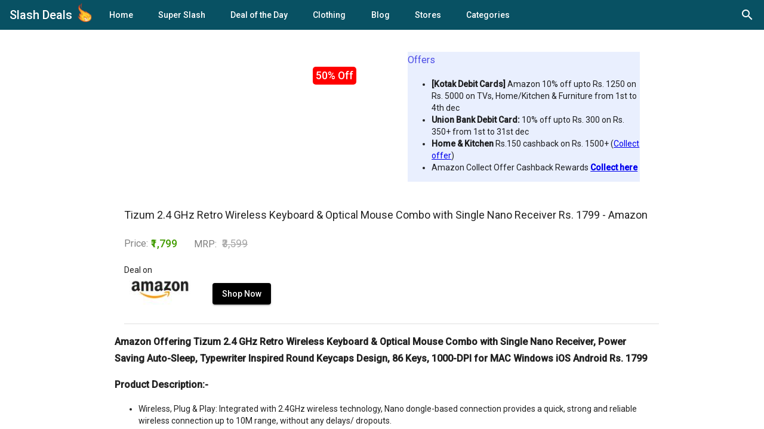

--- FILE ---
content_type: text/html; charset=utf-8
request_url: https://slashdeals.in/buy/tizum-24-ghz-retro-wireless-keyboard-optical--3Tbcp
body_size: 15345
content:
<!DOCTYPE html><html lang="en"><head>
  <meta charset="utf-8">
  <meta name="verify-admitad" content="6d4941c287">
  <title>Tizum 2.4 GHz Retro Wireless Keyboard &amp; Optical Mouse Combo with Single Nano Receiver Rs. 1799 - Amazon</title>
  <meta name="title" content="SlashDeals - Best Online Shopping Deals, Coupon, Cashback &amp; Offers">
  <meta name="description" content="Amazon Offering Tizum 2.4 GHz Retro Wireless Keyboard &amp;amp; Optical Mouse Combo with Single Nano Receiver, Power Saving Auto-Sleep, Typewriter Inspired Round Keycaps Design, 86 Keys, 1000-DPI for MAC Windows iOS Android Rs. 1799Product Description:-Wireless, Plug &amp;amp; Play: Integrated with 2.4GHz wireless technology, Nano dongle-based connection provides a quick, strong and reliable wireless connection up to 10M range, without any delays/ dropouts.Built with precision: Typewriter inspired style with round keycaps. Ergonomic design that helps fingers to relax while typing. Keyboard has convenient numeric lock, caps lock &amp;amp; battery indicators.Intelligent Power-Saving: It adopts innovative auto-sleep technology with three-level power saving modes. Lets you save energy for longer battery life. It works with Single AA Battery (not included).Innovative and Elegant Design: Looks delicate yet its sturdy and meticulous build allows you an experience of as many as 10 million clicks on the keyboard and 3 million clicks on the mouse.Excellent Craftsmanship: The unique colour combination on the keyboard makes typing easier even for beginners. Perfect fit and convenient to carry on your business travel, office, cafe, library, etc.&amp;nbsp;Amazon Shipping InformationShipping Rs. 40 extra on order below Rs. 499. Subscribe Amazon Prime to get free shipping on cart below Rs. 499 |&amp;nbsp;Pantry Products&amp;nbsp;Free shipping above Rs. 799 or Rs. 30 (Prime Members) or Rs. 59.&amp;nbsp;Minimum order value of&amp;nbsp;Rs.200&amp;nbsp;Pantry Products are location specific&amp;nbsp;How to get Tizum 2.4 GHz Retro Wireless Keyboard &amp;amp; Optical Mouse Combo with Single Nano Receiver, Power Saving Auto-Sleep, Typewriter Inspired Round Keycaps Design, 86 Keys, 1000-DPI for MAC Windows iOS Android?Click on Shop Now to go to Product PageVisit Deal PageAdd the desired product(s) to cart or Click Buy Now for faster checkout.Enter Login Information if not logged in.Update or select shipping details.Select the payment methodPlace the Order. Enjoy Your Shopping !!&amp;nbsp;">
  <meta name="keywords" content="Amazon Offering Tizum 2.4 GHz Retro Wireless Keyboard &amp;amp; Optical Mouse Combo with Single Nano Receiver, Power Saving Auto-Sleep, Typewriter Inspired Round Keycaps Design, 86 Keys, 1000-DPI for MAC Windows iOS Android Rs. 1799Product Description:-Wireless, Plug &amp;amp; Play: Integrated with 2.4GHz wireless technology, Nano dongle-based connection provides a quick, strong and reliable wireless connection up to 10M range, without any delays/ dropouts.Built with precision: Typewriter inspired style with round keycaps. Ergonomic design that helps fingers to relax while typing. Keyboard has convenient numeric lock, caps lock &amp;amp; battery indicators.Intelligent Power-Saving: It adopts innovative auto-sleep technology with three-level power saving modes. Lets you save energy for longer battery life. It works with Single AA Battery (not included).Innovative and Elegant Design: Looks delicate yet its sturdy and meticulous build allows you an experience of as many as 10 million clicks on the keyboard and 3 million clicks on the mouse.Excellent Craftsmanship: The unique colour combination on the keyboard makes typing easier even for beginners. Perfect fit and convenient to carry on your business travel, office, cafe, library, etc.&amp;nbsp;Amazon Shipping InformationShipping Rs. 40 extra on order below Rs. 499. Subscribe Amazon Prime to get free shipping on cart below Rs. 499 |&amp;nbsp;Pantry Products&amp;nbsp;Free shipping above Rs. 799 or Rs. 30 (Prime Members) or Rs. 59.&amp;nbsp;Minimum order value of&amp;nbsp;Rs.200&amp;nbsp;Pantry Products are location specific&amp;nbsp;How to get Tizum 2.4 GHz Retro Wireless Keyboard &amp;amp; Optical Mouse Combo with Single Nano Receiver, Power Saving Auto-Sleep, Typewriter Inspired Round Keycaps Design, 86 Keys, 1000-DPI for MAC Windows iOS Android?Click on Shop Now to go to Product PageVisit Deal PageAdd the desired product(s) to cart or Click Buy Now for faster checkout.Enter Login Information if not logged in.Update or select shipping details.Select the payment methodPlace the Order. Enjoy Your Shopping !!&amp;nbsp;">

  <!-- Open Graph / Facebook -->
  <meta property="og:type" content="website">
  <meta property="og:url" content="https://www.slashdeals.in/">
  <meta property="og:title" content="SlashDeals - Best Online Shopping Deals, Coupon, Cashback &amp; Offers">
  <meta property="og:description" content="SlashDeals - Best Online Shopping Deals, Coupon, Cashback &amp; Recharge Offers From Amazon, Flipkart &amp; Top Shopping Sites | You can find also Zomato, Dominos, Swiggy Coupons from Food  Ordering | Myntra coupons, Redbus offers.">
  <meta property="og:image" content="">

  <!-- Twitter -->
  <meta property="twitter:card" content="summary_large_image">
  <meta property="twitter:url" content="https://www.slashdeals.in/">
  <meta property="twitter:title" content="SlashDeals - Best Online Shopping Deals, Coupon, Cashback &amp; Offers">
  <meta property="twitter:description" content="SlashDeals - Best Online Shopping Deals, Coupon, Cashback &amp; Recharge Offers From Amazon, Flipkart &amp; Top Shopping Sites | You can find also Zomato, Dominos, Swiggy Coupons from Food  Ordering | Myntra coupons, Redbus offers.">
  <meta property="twitter:image" content="">
  <script type="application/ld+json">
    {
      "@context": "https://schema.org/",
      "@type": "WebSite",
      "name": "Slashdeals",
      "url": "www.slashdeals.in",
      "potentialAction": {
        "@type": "SearchAction",
        "target": "https://www.slashdeals.in/buy/{search_term_string}",
        "query-input": "required name=search_term_string"
      }
    }
    </script>
  <!-- Global site tag (gtag.js) - Google Analytics -->
  <script async="" src="https://www.googletagmanager.com/gtag/js?id=G-1VJM0WDXGM"></script>
  <script>
    window.dataLayer = window.dataLayer || [];
    function gtag() { dataLayer.push(arguments); }
    gtag('js', new Date());

    gtag('config', 'G-1VJM0WDXGM');
  </script>
  <base href="/">
  <meta name="viewport" content="width=device-width, initial-scale=1">
  <link rel="icon" type="image/x-icon" href="favicon.ico">
  <link href="https://fonts.googleapis.com/css?family=Roboto:300,400,500&amp;display=swap" rel="stylesheet">
  <link href="https://fonts.googleapis.com/icon?family=Material+Icons|Material+Icons+Outlined" rel="stylesheet">
<link rel="stylesheet" href="styles.f0b438c042a8c6e0d5f0.css"><style ng-transition="serverApp"></style><meta name="robots" content="index, follow"><style ng-transition="serverApp">.logo[_ngcontent-sc264]{max-width:30px;transform:scale(.75);margin-bottom:.35em}.mat-toolbar.mat-primary[_ngcontent-sc264]{height:50px;padding:8px 16px;background:#085163;color:#fff}.outlet-container[_ngcontent-sc264]{height:calc(100% - 50px)}.mat-drawer-container[_ngcontent-sc264]{height:100%}@supports (-webkit-touch-callout:none){.mat-drawer-container[_ngcontent-sc264]{height:unset!important}}.logo-container[_ngcontent-sc264]:focus, .logo-container[_ngcontent-sc264]   span[_ngcontent-sc264]:focus{outline:0}.web-tool-icon[_ngcontent-sc264]{margin-bottom:.2em}</style><style ng-transition="serverApp">.cdk-high-contrast-active .mat-toolbar{outline:solid 1px}.mat-toolbar-row,.mat-toolbar-single-row{display:flex;box-sizing:border-box;padding:0 16px;width:100%;flex-direction:row;align-items:center;white-space:nowrap}.mat-toolbar-multiple-rows{display:flex;box-sizing:border-box;flex-direction:column;width:100%}
</style><style ng-transition="serverApp">.mat-button .mat-button-focus-overlay,.mat-icon-button .mat-button-focus-overlay{opacity:0}.mat-button:hover:not(.mat-button-disabled) .mat-button-focus-overlay,.mat-stroked-button:hover:not(.mat-button-disabled) .mat-button-focus-overlay{opacity:.04}@media(hover: none){.mat-button:hover:not(.mat-button-disabled) .mat-button-focus-overlay,.mat-stroked-button:hover:not(.mat-button-disabled) .mat-button-focus-overlay{opacity:0}}.mat-button,.mat-icon-button,.mat-stroked-button,.mat-flat-button{box-sizing:border-box;position:relative;-webkit-user-select:none;-moz-user-select:none;-ms-user-select:none;user-select:none;cursor:pointer;outline:none;border:none;-webkit-tap-highlight-color:transparent;display:inline-block;white-space:nowrap;text-decoration:none;vertical-align:baseline;text-align:center;margin:0;min-width:64px;line-height:36px;padding:0 16px;border-radius:4px;overflow:visible}.mat-button::-moz-focus-inner,.mat-icon-button::-moz-focus-inner,.mat-stroked-button::-moz-focus-inner,.mat-flat-button::-moz-focus-inner{border:0}.mat-button.mat-button-disabled,.mat-icon-button.mat-button-disabled,.mat-stroked-button.mat-button-disabled,.mat-flat-button.mat-button-disabled{cursor:default}.mat-button.cdk-keyboard-focused .mat-button-focus-overlay,.mat-button.cdk-program-focused .mat-button-focus-overlay,.mat-icon-button.cdk-keyboard-focused .mat-button-focus-overlay,.mat-icon-button.cdk-program-focused .mat-button-focus-overlay,.mat-stroked-button.cdk-keyboard-focused .mat-button-focus-overlay,.mat-stroked-button.cdk-program-focused .mat-button-focus-overlay,.mat-flat-button.cdk-keyboard-focused .mat-button-focus-overlay,.mat-flat-button.cdk-program-focused .mat-button-focus-overlay{opacity:.12}.mat-button::-moz-focus-inner,.mat-icon-button::-moz-focus-inner,.mat-stroked-button::-moz-focus-inner,.mat-flat-button::-moz-focus-inner{border:0}.mat-raised-button{box-sizing:border-box;position:relative;-webkit-user-select:none;-moz-user-select:none;-ms-user-select:none;user-select:none;cursor:pointer;outline:none;border:none;-webkit-tap-highlight-color:transparent;display:inline-block;white-space:nowrap;text-decoration:none;vertical-align:baseline;text-align:center;margin:0;min-width:64px;line-height:36px;padding:0 16px;border-radius:4px;overflow:visible;transform:translate3d(0, 0, 0);transition:background 400ms cubic-bezier(0.25, 0.8, 0.25, 1),box-shadow 280ms cubic-bezier(0.4, 0, 0.2, 1)}.mat-raised-button::-moz-focus-inner{border:0}.mat-raised-button.mat-button-disabled{cursor:default}.mat-raised-button.cdk-keyboard-focused .mat-button-focus-overlay,.mat-raised-button.cdk-program-focused .mat-button-focus-overlay{opacity:.12}.mat-raised-button::-moz-focus-inner{border:0}._mat-animation-noopable.mat-raised-button{transition:none;animation:none}.mat-stroked-button{border:1px solid currentColor;padding:0 15px;line-height:34px}.mat-stroked-button .mat-button-ripple.mat-ripple,.mat-stroked-button .mat-button-focus-overlay{top:-1px;left:-1px;right:-1px;bottom:-1px}.mat-fab{box-sizing:border-box;position:relative;-webkit-user-select:none;-moz-user-select:none;-ms-user-select:none;user-select:none;cursor:pointer;outline:none;border:none;-webkit-tap-highlight-color:transparent;display:inline-block;white-space:nowrap;text-decoration:none;vertical-align:baseline;text-align:center;margin:0;min-width:64px;line-height:36px;padding:0 16px;border-radius:4px;overflow:visible;transform:translate3d(0, 0, 0);transition:background 400ms cubic-bezier(0.25, 0.8, 0.25, 1),box-shadow 280ms cubic-bezier(0.4, 0, 0.2, 1);min-width:0;border-radius:50%;width:56px;height:56px;padding:0;flex-shrink:0}.mat-fab::-moz-focus-inner{border:0}.mat-fab.mat-button-disabled{cursor:default}.mat-fab.cdk-keyboard-focused .mat-button-focus-overlay,.mat-fab.cdk-program-focused .mat-button-focus-overlay{opacity:.12}.mat-fab::-moz-focus-inner{border:0}._mat-animation-noopable.mat-fab{transition:none;animation:none}.mat-fab .mat-button-wrapper{padding:16px 0;display:inline-block;line-height:24px}.mat-mini-fab{box-sizing:border-box;position:relative;-webkit-user-select:none;-moz-user-select:none;-ms-user-select:none;user-select:none;cursor:pointer;outline:none;border:none;-webkit-tap-highlight-color:transparent;display:inline-block;white-space:nowrap;text-decoration:none;vertical-align:baseline;text-align:center;margin:0;min-width:64px;line-height:36px;padding:0 16px;border-radius:4px;overflow:visible;transform:translate3d(0, 0, 0);transition:background 400ms cubic-bezier(0.25, 0.8, 0.25, 1),box-shadow 280ms cubic-bezier(0.4, 0, 0.2, 1);min-width:0;border-radius:50%;width:40px;height:40px;padding:0;flex-shrink:0}.mat-mini-fab::-moz-focus-inner{border:0}.mat-mini-fab.mat-button-disabled{cursor:default}.mat-mini-fab.cdk-keyboard-focused .mat-button-focus-overlay,.mat-mini-fab.cdk-program-focused .mat-button-focus-overlay{opacity:.12}.mat-mini-fab::-moz-focus-inner{border:0}._mat-animation-noopable.mat-mini-fab{transition:none;animation:none}.mat-mini-fab .mat-button-wrapper{padding:8px 0;display:inline-block;line-height:24px}.mat-icon-button{padding:0;min-width:0;width:40px;height:40px;flex-shrink:0;line-height:40px;border-radius:50%}.mat-icon-button i,.mat-icon-button .mat-icon{line-height:24px}.mat-button-ripple.mat-ripple,.mat-button-focus-overlay{top:0;left:0;right:0;bottom:0;position:absolute;pointer-events:none;border-radius:inherit}.mat-button-ripple.mat-ripple:not(:empty){transform:translateZ(0)}.mat-button-focus-overlay{opacity:0;transition:opacity 200ms cubic-bezier(0.35, 0, 0.25, 1),background-color 200ms cubic-bezier(0.35, 0, 0.25, 1)}._mat-animation-noopable .mat-button-focus-overlay{transition:none}.cdk-high-contrast-active .mat-button-focus-overlay{background-color:#fff}.cdk-high-contrast-black-on-white .mat-button-focus-overlay{background-color:#000}.mat-button-ripple-round{border-radius:50%;z-index:1}.mat-button .mat-button-wrapper>*,.mat-flat-button .mat-button-wrapper>*,.mat-stroked-button .mat-button-wrapper>*,.mat-raised-button .mat-button-wrapper>*,.mat-icon-button .mat-button-wrapper>*,.mat-fab .mat-button-wrapper>*,.mat-mini-fab .mat-button-wrapper>*{vertical-align:middle}.mat-form-field:not(.mat-form-field-appearance-legacy) .mat-form-field-prefix .mat-icon-button,.mat-form-field:not(.mat-form-field-appearance-legacy) .mat-form-field-suffix .mat-icon-button{display:block;font-size:inherit;width:2.5em;height:2.5em}.cdk-high-contrast-active .mat-button,.cdk-high-contrast-active .mat-flat-button,.cdk-high-contrast-active .mat-raised-button,.cdk-high-contrast-active .mat-icon-button,.cdk-high-contrast-active .mat-fab,.cdk-high-contrast-active .mat-mini-fab{outline:solid 1px}
</style><style ng-transition="serverApp">.mat-icon{background-repeat:no-repeat;display:inline-block;fill:currentColor;height:24px;width:24px}.mat-icon.mat-icon-inline{font-size:inherit;height:inherit;line-height:inherit;width:inherit}[dir=rtl] .mat-icon-rtl-mirror{transform:scale(-1, 1)}.mat-form-field:not(.mat-form-field-appearance-legacy) .mat-form-field-prefix .mat-icon,.mat-form-field:not(.mat-form-field-appearance-legacy) .mat-form-field-suffix .mat-icon{display:block}.mat-form-field:not(.mat-form-field-appearance-legacy) .mat-form-field-prefix .mat-icon-button .mat-icon,.mat-form-field:not(.mat-form-field-appearance-legacy) .mat-form-field-suffix .mat-icon-button .mat-icon{margin:auto}
</style><style ng-transition="serverApp">.mat-menu-panel{min-width:112px;max-width:280px;overflow:auto;-webkit-overflow-scrolling:touch;max-height:calc(100vh - 48px);border-radius:4px;outline:0;min-height:64px}.mat-menu-panel.ng-animating{pointer-events:none}.cdk-high-contrast-active .mat-menu-panel{outline:solid 1px}.mat-menu-content:not(:empty){padding-top:8px;padding-bottom:8px}.mat-menu-item{-webkit-user-select:none;-moz-user-select:none;-ms-user-select:none;user-select:none;cursor:pointer;outline:none;border:none;-webkit-tap-highlight-color:transparent;white-space:nowrap;overflow:hidden;text-overflow:ellipsis;display:block;line-height:48px;height:48px;padding:0 16px;text-align:left;text-decoration:none;max-width:100%;position:relative}.mat-menu-item::-moz-focus-inner{border:0}.mat-menu-item[disabled]{cursor:default}[dir=rtl] .mat-menu-item{text-align:right}.mat-menu-item .mat-icon{margin-right:16px;vertical-align:middle}.mat-menu-item .mat-icon svg{vertical-align:top}[dir=rtl] .mat-menu-item .mat-icon{margin-left:16px;margin-right:0}.mat-menu-item[disabled]{pointer-events:none}.cdk-high-contrast-active .mat-menu-item.cdk-program-focused,.cdk-high-contrast-active .mat-menu-item.cdk-keyboard-focused,.cdk-high-contrast-active .mat-menu-item-highlighted{outline:dotted 1px}.mat-menu-item-submenu-trigger{padding-right:32px}.mat-menu-item-submenu-trigger::after{width:0;height:0;border-style:solid;border-width:5px 0 5px 5px;border-color:transparent transparent transparent currentColor;content:"";display:inline-block;position:absolute;top:50%;right:16px;transform:translateY(-50%)}[dir=rtl] .mat-menu-item-submenu-trigger{padding-right:16px;padding-left:32px}[dir=rtl] .mat-menu-item-submenu-trigger::after{right:auto;left:16px;transform:rotateY(180deg) translateY(-50%)}button.mat-menu-item{width:100%}.mat-menu-item .mat-menu-ripple{top:0;left:0;right:0;bottom:0;position:absolute;pointer-events:none}
</style><style ng-transition="serverApp">[_nghost-sc262]{align-items:center;display:flex;flex-direction:row;height:24px;justify-content:flex-end;position:relative;width:24px}.mat-search_field[_ngcontent-sc262]{padding:0 24px 0 0;position:absolute;z-index:1}.mat-search_icons[_ngcontent-sc262]{display:block;left:0;margin:0;padding:0;position:absolute;top:0}.mat-search_icons[_ngcontent-sc262]:hover{cursor:pointer}.mat-search_icons[_ngcontent-sc262]   .mat-search_icon-close[_ngcontent-sc262], .mat-search_icons[_ngcontent-sc262]   .mat-search_icon-search[_ngcontent-sc262]{border-radius:50%;left:0;position:absolute;top:0;transition:all .2s cubic-bezier(.4,0,.2,1);z-index:2}.mat-search_icons[_ngcontent-sc262]   .mat-search_icon-close[_ngcontent-sc262], .mat-search_icons.mat-search_icons--active[_ngcontent-sc262]   .mat-search_icon-search[_ngcontent-sc262]{opacity:0;transform:rotate(225deg)}.mat-search_icons.mat-search_icons--active[_ngcontent-sc262]   .mat-search_icon-close[_ngcontent-sc262]{opacity:1;transform:rotate(1turn);visibility:visible;z-index:3}</style><style ng-transition="serverApp">.mat-drawer-container{position:relative;z-index:1;box-sizing:border-box;-webkit-overflow-scrolling:touch;display:block;overflow:hidden}.mat-drawer-container[fullscreen]{top:0;left:0;right:0;bottom:0;position:absolute}.mat-drawer-container[fullscreen].mat-drawer-container-has-open{overflow:hidden}.mat-drawer-container.mat-drawer-container-explicit-backdrop .mat-drawer-side{z-index:3}.mat-drawer-container.ng-animate-disabled .mat-drawer-backdrop,.mat-drawer-container.ng-animate-disabled .mat-drawer-content,.ng-animate-disabled .mat-drawer-container .mat-drawer-backdrop,.ng-animate-disabled .mat-drawer-container .mat-drawer-content{transition:none}.mat-drawer-backdrop{top:0;left:0;right:0;bottom:0;position:absolute;display:block;z-index:3;visibility:hidden}.mat-drawer-backdrop.mat-drawer-shown{visibility:visible}.mat-drawer-transition .mat-drawer-backdrop{transition-duration:400ms;transition-timing-function:cubic-bezier(0.25, 0.8, 0.25, 1);transition-property:background-color,visibility}.cdk-high-contrast-active .mat-drawer-backdrop{opacity:.5}.mat-drawer-content{position:relative;z-index:1;display:block;height:100%;overflow:auto}.mat-drawer-transition .mat-drawer-content{transition-duration:400ms;transition-timing-function:cubic-bezier(0.25, 0.8, 0.25, 1);transition-property:transform,margin-left,margin-right}.mat-drawer{position:relative;z-index:4;display:block;position:absolute;top:0;bottom:0;z-index:3;outline:0;box-sizing:border-box;overflow-y:auto;transform:translate3d(-100%, 0, 0)}.cdk-high-contrast-active .mat-drawer,.cdk-high-contrast-active [dir=rtl] .mat-drawer.mat-drawer-end{border-right:solid 1px currentColor}.cdk-high-contrast-active [dir=rtl] .mat-drawer,.cdk-high-contrast-active .mat-drawer.mat-drawer-end{border-left:solid 1px currentColor;border-right:none}.mat-drawer.mat-drawer-side{z-index:2}.mat-drawer.mat-drawer-end{right:0;transform:translate3d(100%, 0, 0)}[dir=rtl] .mat-drawer{transform:translate3d(100%, 0, 0)}[dir=rtl] .mat-drawer.mat-drawer-end{left:0;right:auto;transform:translate3d(-100%, 0, 0)}.mat-drawer-inner-container{width:100%;height:100%;overflow:auto;-webkit-overflow-scrolling:touch}.mat-sidenav-fixed{position:fixed}
</style><style ng-transition="serverApp">.mat-subheader{display:flex;box-sizing:border-box;padding:16px;align-items:center}.mat-list-base .mat-subheader{margin:0}.mat-list-base{padding-top:8px;display:block;-webkit-tap-highlight-color:transparent}.mat-list-base .mat-subheader{height:48px;line-height:16px}.mat-list-base .mat-subheader:first-child{margin-top:-8px}.mat-list-base .mat-list-item,.mat-list-base .mat-list-option{display:block;height:48px;-webkit-tap-highlight-color:transparent;width:100%;padding:0}.mat-list-base .mat-list-item .mat-list-item-content,.mat-list-base .mat-list-option .mat-list-item-content{display:flex;flex-direction:row;align-items:center;box-sizing:border-box;padding:0 16px;position:relative;height:inherit}.mat-list-base .mat-list-item .mat-list-item-content-reverse,.mat-list-base .mat-list-option .mat-list-item-content-reverse{display:flex;align-items:center;padding:0 16px;flex-direction:row-reverse;justify-content:space-around}.mat-list-base .mat-list-item .mat-list-item-ripple,.mat-list-base .mat-list-option .mat-list-item-ripple{top:0;left:0;right:0;bottom:0;position:absolute;pointer-events:none}.mat-list-base .mat-list-item.mat-list-item-with-avatar,.mat-list-base .mat-list-option.mat-list-item-with-avatar{height:56px}.mat-list-base .mat-list-item.mat-2-line,.mat-list-base .mat-list-option.mat-2-line{height:72px}.mat-list-base .mat-list-item.mat-3-line,.mat-list-base .mat-list-option.mat-3-line{height:88px}.mat-list-base .mat-list-item.mat-multi-line,.mat-list-base .mat-list-option.mat-multi-line{height:auto}.mat-list-base .mat-list-item.mat-multi-line .mat-list-item-content,.mat-list-base .mat-list-option.mat-multi-line .mat-list-item-content{padding-top:16px;padding-bottom:16px}.mat-list-base .mat-list-item .mat-list-text,.mat-list-base .mat-list-option .mat-list-text{display:flex;flex-direction:column;flex:auto;box-sizing:border-box;overflow:hidden;padding:0}.mat-list-base .mat-list-item .mat-list-text>*,.mat-list-base .mat-list-option .mat-list-text>*{margin:0;padding:0;font-weight:normal;font-size:inherit}.mat-list-base .mat-list-item .mat-list-text:empty,.mat-list-base .mat-list-option .mat-list-text:empty{display:none}.mat-list-base .mat-list-item.mat-list-item-with-avatar .mat-list-item-content .mat-list-text,.mat-list-base .mat-list-item.mat-list-option .mat-list-item-content .mat-list-text,.mat-list-base .mat-list-option.mat-list-item-with-avatar .mat-list-item-content .mat-list-text,.mat-list-base .mat-list-option.mat-list-option .mat-list-item-content .mat-list-text{padding-right:0;padding-left:16px}[dir=rtl] .mat-list-base .mat-list-item.mat-list-item-with-avatar .mat-list-item-content .mat-list-text,[dir=rtl] .mat-list-base .mat-list-item.mat-list-option .mat-list-item-content .mat-list-text,[dir=rtl] .mat-list-base .mat-list-option.mat-list-item-with-avatar .mat-list-item-content .mat-list-text,[dir=rtl] .mat-list-base .mat-list-option.mat-list-option .mat-list-item-content .mat-list-text{padding-right:16px;padding-left:0}.mat-list-base .mat-list-item.mat-list-item-with-avatar .mat-list-item-content-reverse .mat-list-text,.mat-list-base .mat-list-item.mat-list-option .mat-list-item-content-reverse .mat-list-text,.mat-list-base .mat-list-option.mat-list-item-with-avatar .mat-list-item-content-reverse .mat-list-text,.mat-list-base .mat-list-option.mat-list-option .mat-list-item-content-reverse .mat-list-text{padding-left:0;padding-right:16px}[dir=rtl] .mat-list-base .mat-list-item.mat-list-item-with-avatar .mat-list-item-content-reverse .mat-list-text,[dir=rtl] .mat-list-base .mat-list-item.mat-list-option .mat-list-item-content-reverse .mat-list-text,[dir=rtl] .mat-list-base .mat-list-option.mat-list-item-with-avatar .mat-list-item-content-reverse .mat-list-text,[dir=rtl] .mat-list-base .mat-list-option.mat-list-option .mat-list-item-content-reverse .mat-list-text{padding-right:0;padding-left:16px}.mat-list-base .mat-list-item.mat-list-item-with-avatar.mat-list-option .mat-list-item-content-reverse .mat-list-text,.mat-list-base .mat-list-item.mat-list-item-with-avatar.mat-list-option .mat-list-item-content .mat-list-text,.mat-list-base .mat-list-option.mat-list-item-with-avatar.mat-list-option .mat-list-item-content-reverse .mat-list-text,.mat-list-base .mat-list-option.mat-list-item-with-avatar.mat-list-option .mat-list-item-content .mat-list-text{padding-right:16px;padding-left:16px}.mat-list-base .mat-list-item .mat-list-avatar,.mat-list-base .mat-list-option .mat-list-avatar{flex-shrink:0;width:40px;height:40px;border-radius:50%;object-fit:cover}.mat-list-base .mat-list-item .mat-list-avatar~.mat-divider-inset,.mat-list-base .mat-list-option .mat-list-avatar~.mat-divider-inset{margin-left:72px;width:calc(100% - 72px)}[dir=rtl] .mat-list-base .mat-list-item .mat-list-avatar~.mat-divider-inset,[dir=rtl] .mat-list-base .mat-list-option .mat-list-avatar~.mat-divider-inset{margin-left:auto;margin-right:72px}.mat-list-base .mat-list-item .mat-list-icon,.mat-list-base .mat-list-option .mat-list-icon{flex-shrink:0;width:24px;height:24px;font-size:24px;box-sizing:content-box;border-radius:50%;padding:4px}.mat-list-base .mat-list-item .mat-list-icon~.mat-divider-inset,.mat-list-base .mat-list-option .mat-list-icon~.mat-divider-inset{margin-left:64px;width:calc(100% - 64px)}[dir=rtl] .mat-list-base .mat-list-item .mat-list-icon~.mat-divider-inset,[dir=rtl] .mat-list-base .mat-list-option .mat-list-icon~.mat-divider-inset{margin-left:auto;margin-right:64px}.mat-list-base .mat-list-item .mat-divider,.mat-list-base .mat-list-option .mat-divider{position:absolute;bottom:0;left:0;width:100%;margin:0}[dir=rtl] .mat-list-base .mat-list-item .mat-divider,[dir=rtl] .mat-list-base .mat-list-option .mat-divider{margin-left:auto;margin-right:0}.mat-list-base .mat-list-item .mat-divider.mat-divider-inset,.mat-list-base .mat-list-option .mat-divider.mat-divider-inset{position:absolute}.mat-list-base[dense]{padding-top:4px;display:block}.mat-list-base[dense] .mat-subheader{height:40px;line-height:8px}.mat-list-base[dense] .mat-subheader:first-child{margin-top:-4px}.mat-list-base[dense] .mat-list-item,.mat-list-base[dense] .mat-list-option{display:block;height:40px;-webkit-tap-highlight-color:transparent;width:100%;padding:0}.mat-list-base[dense] .mat-list-item .mat-list-item-content,.mat-list-base[dense] .mat-list-option .mat-list-item-content{display:flex;flex-direction:row;align-items:center;box-sizing:border-box;padding:0 16px;position:relative;height:inherit}.mat-list-base[dense] .mat-list-item .mat-list-item-content-reverse,.mat-list-base[dense] .mat-list-option .mat-list-item-content-reverse{display:flex;align-items:center;padding:0 16px;flex-direction:row-reverse;justify-content:space-around}.mat-list-base[dense] .mat-list-item .mat-list-item-ripple,.mat-list-base[dense] .mat-list-option .mat-list-item-ripple{top:0;left:0;right:0;bottom:0;position:absolute;pointer-events:none}.mat-list-base[dense] .mat-list-item.mat-list-item-with-avatar,.mat-list-base[dense] .mat-list-option.mat-list-item-with-avatar{height:48px}.mat-list-base[dense] .mat-list-item.mat-2-line,.mat-list-base[dense] .mat-list-option.mat-2-line{height:60px}.mat-list-base[dense] .mat-list-item.mat-3-line,.mat-list-base[dense] .mat-list-option.mat-3-line{height:76px}.mat-list-base[dense] .mat-list-item.mat-multi-line,.mat-list-base[dense] .mat-list-option.mat-multi-line{height:auto}.mat-list-base[dense] .mat-list-item.mat-multi-line .mat-list-item-content,.mat-list-base[dense] .mat-list-option.mat-multi-line .mat-list-item-content{padding-top:16px;padding-bottom:16px}.mat-list-base[dense] .mat-list-item .mat-list-text,.mat-list-base[dense] .mat-list-option .mat-list-text{display:flex;flex-direction:column;flex:auto;box-sizing:border-box;overflow:hidden;padding:0}.mat-list-base[dense] .mat-list-item .mat-list-text>*,.mat-list-base[dense] .mat-list-option .mat-list-text>*{margin:0;padding:0;font-weight:normal;font-size:inherit}.mat-list-base[dense] .mat-list-item .mat-list-text:empty,.mat-list-base[dense] .mat-list-option .mat-list-text:empty{display:none}.mat-list-base[dense] .mat-list-item.mat-list-item-with-avatar .mat-list-item-content .mat-list-text,.mat-list-base[dense] .mat-list-item.mat-list-option .mat-list-item-content .mat-list-text,.mat-list-base[dense] .mat-list-option.mat-list-item-with-avatar .mat-list-item-content .mat-list-text,.mat-list-base[dense] .mat-list-option.mat-list-option .mat-list-item-content .mat-list-text{padding-right:0;padding-left:16px}[dir=rtl] .mat-list-base[dense] .mat-list-item.mat-list-item-with-avatar .mat-list-item-content .mat-list-text,[dir=rtl] .mat-list-base[dense] .mat-list-item.mat-list-option .mat-list-item-content .mat-list-text,[dir=rtl] .mat-list-base[dense] .mat-list-option.mat-list-item-with-avatar .mat-list-item-content .mat-list-text,[dir=rtl] .mat-list-base[dense] .mat-list-option.mat-list-option .mat-list-item-content .mat-list-text{padding-right:16px;padding-left:0}.mat-list-base[dense] .mat-list-item.mat-list-item-with-avatar .mat-list-item-content-reverse .mat-list-text,.mat-list-base[dense] .mat-list-item.mat-list-option .mat-list-item-content-reverse .mat-list-text,.mat-list-base[dense] .mat-list-option.mat-list-item-with-avatar .mat-list-item-content-reverse .mat-list-text,.mat-list-base[dense] .mat-list-option.mat-list-option .mat-list-item-content-reverse .mat-list-text{padding-left:0;padding-right:16px}[dir=rtl] .mat-list-base[dense] .mat-list-item.mat-list-item-with-avatar .mat-list-item-content-reverse .mat-list-text,[dir=rtl] .mat-list-base[dense] .mat-list-item.mat-list-option .mat-list-item-content-reverse .mat-list-text,[dir=rtl] .mat-list-base[dense] .mat-list-option.mat-list-item-with-avatar .mat-list-item-content-reverse .mat-list-text,[dir=rtl] .mat-list-base[dense] .mat-list-option.mat-list-option .mat-list-item-content-reverse .mat-list-text{padding-right:0;padding-left:16px}.mat-list-base[dense] .mat-list-item.mat-list-item-with-avatar.mat-list-option .mat-list-item-content-reverse .mat-list-text,.mat-list-base[dense] .mat-list-item.mat-list-item-with-avatar.mat-list-option .mat-list-item-content .mat-list-text,.mat-list-base[dense] .mat-list-option.mat-list-item-with-avatar.mat-list-option .mat-list-item-content-reverse .mat-list-text,.mat-list-base[dense] .mat-list-option.mat-list-item-with-avatar.mat-list-option .mat-list-item-content .mat-list-text{padding-right:16px;padding-left:16px}.mat-list-base[dense] .mat-list-item .mat-list-avatar,.mat-list-base[dense] .mat-list-option .mat-list-avatar{flex-shrink:0;width:36px;height:36px;border-radius:50%;object-fit:cover}.mat-list-base[dense] .mat-list-item .mat-list-avatar~.mat-divider-inset,.mat-list-base[dense] .mat-list-option .mat-list-avatar~.mat-divider-inset{margin-left:68px;width:calc(100% - 68px)}[dir=rtl] .mat-list-base[dense] .mat-list-item .mat-list-avatar~.mat-divider-inset,[dir=rtl] .mat-list-base[dense] .mat-list-option .mat-list-avatar~.mat-divider-inset{margin-left:auto;margin-right:68px}.mat-list-base[dense] .mat-list-item .mat-list-icon,.mat-list-base[dense] .mat-list-option .mat-list-icon{flex-shrink:0;width:20px;height:20px;font-size:20px;box-sizing:content-box;border-radius:50%;padding:4px}.mat-list-base[dense] .mat-list-item .mat-list-icon~.mat-divider-inset,.mat-list-base[dense] .mat-list-option .mat-list-icon~.mat-divider-inset{margin-left:60px;width:calc(100% - 60px)}[dir=rtl] .mat-list-base[dense] .mat-list-item .mat-list-icon~.mat-divider-inset,[dir=rtl] .mat-list-base[dense] .mat-list-option .mat-list-icon~.mat-divider-inset{margin-left:auto;margin-right:60px}.mat-list-base[dense] .mat-list-item .mat-divider,.mat-list-base[dense] .mat-list-option .mat-divider{position:absolute;bottom:0;left:0;width:100%;margin:0}[dir=rtl] .mat-list-base[dense] .mat-list-item .mat-divider,[dir=rtl] .mat-list-base[dense] .mat-list-option .mat-divider{margin-left:auto;margin-right:0}.mat-list-base[dense] .mat-list-item .mat-divider.mat-divider-inset,.mat-list-base[dense] .mat-list-option .mat-divider.mat-divider-inset{position:absolute}.mat-nav-list a{text-decoration:none;color:inherit}.mat-nav-list .mat-list-item{cursor:pointer;outline:none}mat-action-list button{background:none;color:inherit;border:none;font:inherit;outline:inherit;-webkit-tap-highlight-color:transparent;text-align:left}[dir=rtl] mat-action-list button{text-align:right}mat-action-list button::-moz-focus-inner{border:0}mat-action-list .mat-list-item{cursor:pointer;outline:inherit}.mat-list-option:not(.mat-list-item-disabled){cursor:pointer;outline:none}.mat-list-item-disabled{pointer-events:none}.cdk-high-contrast-active .mat-list-item-disabled{opacity:.5}.cdk-high-contrast-active :host .mat-list-item-disabled{opacity:.5}.cdk-high-contrast-active .mat-selection-list:focus{outline-style:dotted}.cdk-high-contrast-active .mat-list-option:hover,.cdk-high-contrast-active .mat-list-option:focus,.cdk-high-contrast-active .mat-nav-list .mat-list-item:hover,.cdk-high-contrast-active .mat-nav-list .mat-list-item:focus,.cdk-high-contrast-active mat-action-list .mat-list-item:hover,.cdk-high-contrast-active mat-action-list .mat-list-item:focus{outline:dotted 1px}.cdk-high-contrast-active .mat-list-single-selected-option::after{content:"";position:absolute;top:50%;right:16px;transform:translateY(-50%);width:10px;height:0;border-bottom:solid 10px;border-radius:10px}.cdk-high-contrast-active [dir=rtl] .mat-list-single-selected-option::after{right:auto;left:16px}@media(hover: none){.mat-list-option:not(.mat-list-single-selected-option):not(.mat-list-item-disabled):hover,.mat-nav-list .mat-list-item:not(.mat-list-item-disabled):hover,.mat-action-list .mat-list-item:not(.mat-list-item-disabled):hover{background:none}}
</style><style ng-transition="serverApp">.product-details-container[_ngcontent-sc271]{background:#fff;height:100%;overflow:hidden;padding-top:1.5em}.buy-now-xs[_ngcontent-sc271]{position:absolute;bottom:0;height:50px}.product-details[_ngcontent-sc271]{height:calc(100% - 40px);overflow:auto}.product-thumnail[_ngcontent-sc271]   img[_ngcontent-sc271]{max-width:100%;max-height:100%}.product-title[_ngcontent-sc271]{font-size:18px}.product-title-xs[_ngcontent-sc271]{margin:0}.product-img-xs[_ngcontent-sc271]{max-height:12em!important}.mobile-buy-now[_ngcontent-sc271]{border-radius:0!important}.tc[_ngcontent-sc271]{font-size:13px;color:red;font-style:italic}.img-max-width[_ngcontent-sc271]{max-width:20em;max-height:20em}.image-conatiner[_ngcontent-sc271]{position:relative}.offer-sticky-detials[_ngcontent-sc271]{position:absolute;top:25px;right:0;background:red;padding:5px;border-radius:5px;color:#fff!important}</style><style ng-transition="serverApp">.mat-form-field{display:inline-block;position:relative;text-align:left}[dir=rtl] .mat-form-field{text-align:right}.mat-form-field-wrapper{position:relative}.mat-form-field-flex{display:inline-flex;align-items:baseline;box-sizing:border-box;width:100%}.mat-form-field-prefix,.mat-form-field-suffix{white-space:nowrap;flex:none;position:relative}.mat-form-field-infix{display:block;position:relative;flex:auto;min-width:0;width:180px}.cdk-high-contrast-active .mat-form-field-infix{border-image:linear-gradient(transparent, transparent)}.mat-form-field-label-wrapper{position:absolute;left:0;box-sizing:content-box;width:100%;height:100%;overflow:hidden;pointer-events:none}[dir=rtl] .mat-form-field-label-wrapper{left:auto;right:0}.mat-form-field-label{position:absolute;left:0;font:inherit;pointer-events:none;width:100%;white-space:nowrap;text-overflow:ellipsis;overflow:hidden;transform-origin:0 0;transition:transform 400ms cubic-bezier(0.25, 0.8, 0.25, 1),color 400ms cubic-bezier(0.25, 0.8, 0.25, 1),width 400ms cubic-bezier(0.25, 0.8, 0.25, 1);display:none}[dir=rtl] .mat-form-field-label{transform-origin:100% 0;left:auto;right:0}.mat-form-field-empty.mat-form-field-label,.mat-form-field-can-float.mat-form-field-should-float .mat-form-field-label{display:block}.mat-form-field-autofill-control:-webkit-autofill+.mat-form-field-label-wrapper .mat-form-field-label{display:none}.mat-form-field-can-float .mat-form-field-autofill-control:-webkit-autofill+.mat-form-field-label-wrapper .mat-form-field-label{display:block;transition:none}.mat-input-server:focus+.mat-form-field-label-wrapper .mat-form-field-label,.mat-input-server[placeholder]:not(:placeholder-shown)+.mat-form-field-label-wrapper .mat-form-field-label{display:none}.mat-form-field-can-float .mat-input-server:focus+.mat-form-field-label-wrapper .mat-form-field-label,.mat-form-field-can-float .mat-input-server[placeholder]:not(:placeholder-shown)+.mat-form-field-label-wrapper .mat-form-field-label{display:block}.mat-form-field-label:not(.mat-form-field-empty){transition:none}.mat-form-field-underline{position:absolute;width:100%;pointer-events:none;transform:scale3d(1, 1.0001, 1)}.mat-form-field-ripple{position:absolute;left:0;width:100%;transform-origin:50%;transform:scaleX(0.5);opacity:0;transition:background-color 300ms cubic-bezier(0.55, 0, 0.55, 0.2)}.mat-form-field.mat-focused .mat-form-field-ripple,.mat-form-field.mat-form-field-invalid .mat-form-field-ripple{opacity:1;transform:scaleX(1);transition:transform 300ms cubic-bezier(0.25, 0.8, 0.25, 1),opacity 100ms cubic-bezier(0.25, 0.8, 0.25, 1),background-color 300ms cubic-bezier(0.25, 0.8, 0.25, 1)}.mat-form-field-subscript-wrapper{position:absolute;box-sizing:border-box;width:100%;overflow:hidden}.mat-form-field-subscript-wrapper .mat-icon,.mat-form-field-label-wrapper .mat-icon{width:1em;height:1em;font-size:inherit;vertical-align:baseline}.mat-form-field-hint-wrapper{display:flex}.mat-form-field-hint-spacer{flex:1 0 1em}.mat-error{display:block}.mat-form-field-control-wrapper{position:relative}.mat-form-field._mat-animation-noopable .mat-form-field-label,.mat-form-field._mat-animation-noopable .mat-form-field-ripple{transition:none}
</style><style ng-transition="serverApp">.mat-form-field-appearance-fill .mat-form-field-flex{border-radius:4px 4px 0 0;padding:.75em .75em 0 .75em}.cdk-high-contrast-active .mat-form-field-appearance-fill .mat-form-field-flex{outline:solid 1px}.mat-form-field-appearance-fill .mat-form-field-underline::before{content:"";display:block;position:absolute;bottom:0;height:1px;width:100%}.mat-form-field-appearance-fill .mat-form-field-ripple{bottom:0;height:2px}.cdk-high-contrast-active .mat-form-field-appearance-fill .mat-form-field-ripple{height:0;border-top:solid 2px}.mat-form-field-appearance-fill:not(.mat-form-field-disabled) .mat-form-field-flex:hover~.mat-form-field-underline .mat-form-field-ripple{opacity:1;transform:none;transition:opacity 600ms cubic-bezier(0.25, 0.8, 0.25, 1)}.mat-form-field-appearance-fill._mat-animation-noopable:not(.mat-form-field-disabled) .mat-form-field-flex:hover~.mat-form-field-underline .mat-form-field-ripple{transition:none}.mat-form-field-appearance-fill .mat-form-field-subscript-wrapper{padding:0 1em}
</style><style ng-transition="serverApp">.mat-input-element{font:inherit;background:transparent;color:currentColor;border:none;outline:none;padding:0;margin:0;width:100%;max-width:100%;vertical-align:bottom;text-align:inherit}.mat-input-element:-moz-ui-invalid{box-shadow:none}.mat-input-element::-ms-clear,.mat-input-element::-ms-reveal{display:none}.mat-input-element,.mat-input-element::-webkit-search-cancel-button,.mat-input-element::-webkit-search-decoration,.mat-input-element::-webkit-search-results-button,.mat-input-element::-webkit-search-results-decoration{-webkit-appearance:none}.mat-input-element::-webkit-contacts-auto-fill-button,.mat-input-element::-webkit-caps-lock-indicator,.mat-input-element::-webkit-credentials-auto-fill-button{visibility:hidden}.mat-input-element[type=date],.mat-input-element[type=datetime],.mat-input-element[type=datetime-local],.mat-input-element[type=month],.mat-input-element[type=week],.mat-input-element[type=time]{line-height:1}.mat-input-element[type=date]::after,.mat-input-element[type=datetime]::after,.mat-input-element[type=datetime-local]::after,.mat-input-element[type=month]::after,.mat-input-element[type=week]::after,.mat-input-element[type=time]::after{content:" ";white-space:pre;width:1px}.mat-input-element::-webkit-inner-spin-button,.mat-input-element::-webkit-calendar-picker-indicator,.mat-input-element::-webkit-clear-button{font-size:.75em}.mat-input-element::placeholder{-webkit-user-select:none;-moz-user-select:none;-ms-user-select:none;user-select:none;transition:color 400ms 133.3333333333ms cubic-bezier(0.25, 0.8, 0.25, 1)}.mat-input-element::placeholder:-ms-input-placeholder{-ms-user-select:text}.mat-input-element::-moz-placeholder{-webkit-user-select:none;-moz-user-select:none;-ms-user-select:none;user-select:none;transition:color 400ms 133.3333333333ms cubic-bezier(0.25, 0.8, 0.25, 1)}.mat-input-element::-moz-placeholder:-ms-input-placeholder{-ms-user-select:text}.mat-input-element::-webkit-input-placeholder{-webkit-user-select:none;-moz-user-select:none;-ms-user-select:none;user-select:none;transition:color 400ms 133.3333333333ms cubic-bezier(0.25, 0.8, 0.25, 1)}.mat-input-element::-webkit-input-placeholder:-ms-input-placeholder{-ms-user-select:text}.mat-input-element:-ms-input-placeholder{-webkit-user-select:none;-moz-user-select:none;-ms-user-select:none;user-select:none;transition:color 400ms 133.3333333333ms cubic-bezier(0.25, 0.8, 0.25, 1)}.mat-input-element:-ms-input-placeholder:-ms-input-placeholder{-ms-user-select:text}.mat-form-field-hide-placeholder .mat-input-element::placeholder{color:transparent !important;-webkit-text-fill-color:transparent;transition:none}.mat-form-field-hide-placeholder .mat-input-element::-moz-placeholder{color:transparent !important;-webkit-text-fill-color:transparent;transition:none}.mat-form-field-hide-placeholder .mat-input-element::-webkit-input-placeholder{color:transparent !important;-webkit-text-fill-color:transparent;transition:none}.mat-form-field-hide-placeholder .mat-input-element:-ms-input-placeholder{color:transparent !important;-webkit-text-fill-color:transparent;transition:none}textarea.mat-input-element{resize:vertical;overflow:auto}textarea.mat-input-element.cdk-textarea-autosize{resize:none}textarea.mat-input-element{padding:2px 0;margin:-2px 0}select.mat-input-element{-moz-appearance:none;-webkit-appearance:none;position:relative;background-color:transparent;display:inline-flex;box-sizing:border-box;padding-top:1em;top:-1em;margin-bottom:-1em}select.mat-input-element::-ms-expand{display:none}select.mat-input-element::-moz-focus-inner{border:0}select.mat-input-element:not(:disabled){cursor:pointer}select.mat-input-element::-ms-value{color:inherit;background:none}.mat-focused .cdk-high-contrast-active select.mat-input-element::-ms-value{color:inherit}.mat-form-field-type-mat-native-select .mat-form-field-infix::after{content:"";width:0;height:0;border-left:5px solid transparent;border-right:5px solid transparent;border-top:5px solid;position:absolute;top:50%;right:0;margin-top:-2.5px;pointer-events:none}[dir=rtl] .mat-form-field-type-mat-native-select .mat-form-field-infix::after{right:auto;left:0}.mat-form-field-type-mat-native-select .mat-input-element{padding-right:15px}[dir=rtl] .mat-form-field-type-mat-native-select .mat-input-element{padding-right:0;padding-left:15px}.mat-form-field-type-mat-native-select .mat-form-field-label-wrapper{max-width:calc(100% - 10px)}.mat-form-field-type-mat-native-select.mat-form-field-appearance-outline .mat-form-field-infix::after{margin-top:-5px}.mat-form-field-type-mat-native-select.mat-form-field-appearance-fill .mat-form-field-infix::after{margin-top:-10px}
</style><style ng-transition="serverApp">.mat-form-field-appearance-legacy .mat-form-field-label{transform:perspective(100px);-ms-transform:none}.mat-form-field-appearance-legacy .mat-form-field-prefix .mat-icon,.mat-form-field-appearance-legacy .mat-form-field-suffix .mat-icon{width:1em}.mat-form-field-appearance-legacy .mat-form-field-prefix .mat-icon-button,.mat-form-field-appearance-legacy .mat-form-field-suffix .mat-icon-button{font:inherit;vertical-align:baseline}.mat-form-field-appearance-legacy .mat-form-field-prefix .mat-icon-button .mat-icon,.mat-form-field-appearance-legacy .mat-form-field-suffix .mat-icon-button .mat-icon{font-size:inherit}.mat-form-field-appearance-legacy .mat-form-field-underline{height:1px}.cdk-high-contrast-active .mat-form-field-appearance-legacy .mat-form-field-underline{height:0;border-top:solid 1px}.mat-form-field-appearance-legacy .mat-form-field-ripple{top:0;height:2px;overflow:hidden}.cdk-high-contrast-active .mat-form-field-appearance-legacy .mat-form-field-ripple{height:0;border-top:solid 2px}.mat-form-field-appearance-legacy.mat-form-field-disabled .mat-form-field-underline{background-position:0;background-color:transparent}.cdk-high-contrast-active .mat-form-field-appearance-legacy.mat-form-field-disabled .mat-form-field-underline{border-top-style:dotted;border-top-width:2px}.mat-form-field-appearance-legacy.mat-form-field-invalid:not(.mat-focused) .mat-form-field-ripple{height:1px}
</style><style ng-transition="serverApp">.mat-form-field-appearance-outline .mat-form-field-wrapper{margin:.25em 0}.mat-form-field-appearance-outline .mat-form-field-flex{padding:0 .75em 0 .75em;margin-top:-0.25em;position:relative}.mat-form-field-appearance-outline .mat-form-field-prefix,.mat-form-field-appearance-outline .mat-form-field-suffix{top:.25em}.mat-form-field-appearance-outline .mat-form-field-outline{display:flex;position:absolute;top:.25em;left:0;right:0;bottom:0;pointer-events:none}.mat-form-field-appearance-outline .mat-form-field-outline-start,.mat-form-field-appearance-outline .mat-form-field-outline-end{border:1px solid currentColor;min-width:5px}.mat-form-field-appearance-outline .mat-form-field-outline-start{border-radius:5px 0 0 5px;border-right-style:none}[dir=rtl] .mat-form-field-appearance-outline .mat-form-field-outline-start{border-right-style:solid;border-left-style:none;border-radius:0 5px 5px 0}.mat-form-field-appearance-outline .mat-form-field-outline-end{border-radius:0 5px 5px 0;border-left-style:none;flex-grow:1}[dir=rtl] .mat-form-field-appearance-outline .mat-form-field-outline-end{border-left-style:solid;border-right-style:none;border-radius:5px 0 0 5px}.mat-form-field-appearance-outline .mat-form-field-outline-gap{border-radius:.000001px;border:1px solid currentColor;border-left-style:none;border-right-style:none}.mat-form-field-appearance-outline.mat-form-field-can-float.mat-form-field-should-float .mat-form-field-outline-gap{border-top-color:transparent}.mat-form-field-appearance-outline .mat-form-field-outline-thick{opacity:0}.mat-form-field-appearance-outline .mat-form-field-outline-thick .mat-form-field-outline-start,.mat-form-field-appearance-outline .mat-form-field-outline-thick .mat-form-field-outline-end,.mat-form-field-appearance-outline .mat-form-field-outline-thick .mat-form-field-outline-gap{border-width:2px}.mat-form-field-appearance-outline.mat-focused .mat-form-field-outline,.mat-form-field-appearance-outline.mat-form-field-invalid .mat-form-field-outline{opacity:0;transition:opacity 100ms cubic-bezier(0.25, 0.8, 0.25, 1)}.mat-form-field-appearance-outline.mat-focused .mat-form-field-outline-thick,.mat-form-field-appearance-outline.mat-form-field-invalid .mat-form-field-outline-thick{opacity:1}.mat-form-field-appearance-outline:not(.mat-form-field-disabled) .mat-form-field-flex:hover .mat-form-field-outline{opacity:0;transition:opacity 600ms cubic-bezier(0.25, 0.8, 0.25, 1)}.mat-form-field-appearance-outline:not(.mat-form-field-disabled) .mat-form-field-flex:hover .mat-form-field-outline-thick{opacity:1}.mat-form-field-appearance-outline .mat-form-field-subscript-wrapper{padding:0 1em}.mat-form-field-appearance-outline._mat-animation-noopable:not(.mat-form-field-disabled) .mat-form-field-flex:hover~.mat-form-field-outline,.mat-form-field-appearance-outline._mat-animation-noopable .mat-form-field-outline,.mat-form-field-appearance-outline._mat-animation-noopable .mat-form-field-outline-start,.mat-form-field-appearance-outline._mat-animation-noopable .mat-form-field-outline-end,.mat-form-field-appearance-outline._mat-animation-noopable .mat-form-field-outline-gap{transition:none}
</style><style ng-transition="serverApp">.mat-form-field-appearance-standard .mat-form-field-flex{padding-top:.75em}.mat-form-field-appearance-standard .mat-form-field-underline{height:1px}.cdk-high-contrast-active .mat-form-field-appearance-standard .mat-form-field-underline{height:0;border-top:solid 1px}.mat-form-field-appearance-standard .mat-form-field-ripple{bottom:0;height:2px}.cdk-high-contrast-active .mat-form-field-appearance-standard .mat-form-field-ripple{height:0;border-top:2px}.mat-form-field-appearance-standard.mat-form-field-disabled .mat-form-field-underline{background-position:0;background-color:transparent}.cdk-high-contrast-active .mat-form-field-appearance-standard.mat-form-field-disabled .mat-form-field-underline{border-top-style:dotted;border-top-width:2px}.mat-form-field-appearance-standard:not(.mat-form-field-disabled) .mat-form-field-flex:hover~.mat-form-field-underline .mat-form-field-ripple{opacity:1;transform:none;transition:opacity 600ms cubic-bezier(0.25, 0.8, 0.25, 1)}.mat-form-field-appearance-standard._mat-animation-noopable:not(.mat-form-field-disabled) .mat-form-field-flex:hover~.mat-form-field-underline .mat-form-field-ripple{transition:none}
</style><style ng-transition="serverApp">.deals-title[_ngcontent-sc269]{background-color:#fff}.deals-title[_ngcontent-sc269]   span[_ngcontent-sc269]{font-size:22px;line-height:32px;display:inline-block;font-weight:500}.deals-list[_ngcontent-sc269]{background-color:#fff;position:relative}.deals-thumnail[_ngcontent-sc269]{object-fit:contain;max-width:60%;max-height:60%;width:auto;height:auto}.desc[_ngcontent-sc269]{height:3em;overflow:hidden}.deal-container-gt-md[_ngcontent-sc269], .deal-container-sm[_ngcontent-sc269], .deal-container-xs[_ngcontent-sc269]{min-width:12em;max-width:12em;max-height:12em}.deal-container-md[_ngcontent-sc269]{min-width:14em;max-width:14em;max-height:12em}.navigate-left[_ngcontent-sc269], .navigate-right[_ngcontent-sc269]{position:absolute;top:0;left:0;height:100%;justify-content:center;display:flex}.navigate-left[_ngcontent-sc269]   div[_ngcontent-sc269], .navigate-right[_ngcontent-sc269]   div[_ngcontent-sc269]{cursor:pointer;background:#888;border-radius:10px 0 0 10px;opacity:.7;box-shadow:1px 2px 10px -1px rgba(0,0,0,.3);align-self:center;padding:20px 10px}.navigate-right[_ngcontent-sc269]{right:0;left:unset}.navigate-right[_ngcontent-sc269]   div[_ngcontent-sc269]{border-radius:0 10px 10px 0}.navigate-right[_ngcontent-sc269]   svg[_ngcontent-sc269]{transform:rotate(180deg)}.root-slider-gt-md[_ngcontent-sc269]{margin:1% .5%}.root-slider-md[_ngcontent-sc269]{margin:1%}.root-slider-sm[_ngcontent-sc269]{margin:1% .66%}.root-slider-xs[_ngcontent-sc269]{margin:1%}</style><style ng-transition="serverApp">.ng-image-slider{display:inline-block;position:relative;width:100%}.ng-image-slider .ng-image-slider-container .main{overflow:hidden;position:absolute;height:200px;width:100%}.ng-image-slider .ng-image-slider-container .main .main-inner{width:1760px;padding:0;height:100%}.ng-image-slider .ng-image-slider-container .main .main-inner.with-ng-main-pagination{height:calc(100% - 30px)}.ng-image-slider .ng-image-slider-container .main .main-inner .img-div{width:205px;height:100%;margin-right:3px;margin-left:3px;position:relative;border-radius:10px;display:inline-block;box-shadow:inset 0 0 1px rgba(0,0,0,.24),0 0 2px rgba(0,0,0,.12);border-radius:5px}.ng-image-slider .ng-image-slider-container .main .main-inner .img-div.image-popup{cursor:pointer}.ng-image-slider .ng-image-slider-container .main .main-inner .img-div img,.ng-image-slider .ng-image-slider-container .main .main-inner .img-div video{position:absolute;top:0;bottom:0;margin:auto;height:100%;width:100%;left:0;right:0;border-radius:5px 5px 5px 5px}.ng-image-slider .ng-image-slider-container .main .main-inner .img-div img.ratio,.ng-image-slider .ng-image-slider-container .main .main-inner .img-div video.ratio{width:auto;height:auto;max-width:100%;max-height:100%}.ng-image-slider .ng-image-slider-container .main .main-inner .img-div .caption{position:absolute;bottom:0;padding:5px;color:#fff;background-image:linear-gradient(90deg,rgba(0,0,0,.1),rgba(0,0,0,.25),rgba(0,0,0,.5),rgba(0,0,0,.25),rgba(0,0,0,.1));width:100%;text-align:center;box-sizing:border-box;border-radius:0 0 5px 5px}.ng-image-slider .ng-image-slider-container .main .main-inner:hover .full-screen{transition:all .5s ease-in-out;opacity:1}.ng-image-slider .ng-image-slider-container .main .next,.ng-image-slider .ng-image-slider-container .main .prev{position:absolute;right:10px;top:50%;background-color:#fff;border-radius:50%;cursor:pointer;margin-top:-16px;outline:0;width:35px;height:35px;font-size:35px;line-height:30px;z-index:99999;transition:all .5s ease-in-out;text-align:center}.ng-image-slider .ng-image-slider-container .main .next:hover,.ng-image-slider .ng-image-slider-container .main .prev:hover{background-color:#d4cdcd;background-position:-192px -415px}.ng-image-slider .ng-image-slider-container .main .next.disable,.ng-image-slider .ng-image-slider-container .main .prev.disable{color:#bbb;background-color:#fff;opacity:.5;cursor:default}.ng-image-slider .ng-image-slider-container .main .prev{left:10px}.ng-image-slider .ng-image-slider-container .main .prev:hover{background-position:-194px -450px}.ng-image-slider .ng-image-slider-container .ng-main-pagination{background-color:inherit;color:inherit;position:absolute;height:30px;width:calc(100% - 6px);text-align:center;bottom:0;font-size:16px;line-height:30px;border-radius:0 0 5px 5px;margin:0 3px}.ng-image-slider .ng-image-slider-error{height:100%;position:relative;display:flex;justify-content:center;align-items:center}.ng-image-slider .ng-image-slider-error .ng-image-slider-loader{background-repeat:no-repeat;background-position:50%;background-size:25px 25px;width:25px;height:25px}@media (max-width:1199px){.ng-image-slider .ng-image-slider-container .main .main-inner .img-div{width:170px;max-width:100%}}@media (max-width:991px){.ng-image-slider .ng-image-slider-container .main .main-inner .img-div{width:297px;max-width:100%}}@media (max-width:768px){.ng-image-slider .ng-image-slider-container .main .main-inner .img-div{width:247px;max-width:100%}}@media (max-width:576px){.ng-image-slider .ng-image-slider-container .main .main-inner .img-div{width:350px;max-width:100%}}.ng-image-fullscreen-view{position:fixed;z-index:1031;background-color:rgba(0,0,0,.6);width:100%;height:100%;top:0;overflow:hidden;transition:all .5s ease-in-out;left:0;text-align:center}.ng-image-fullscreen-view.image-fullview-hide{display:none!important}.ng-image-fullscreen-view .lightbox-wrapper{position:fixed;top:0;left:0;width:100%;height:100%;background-color:#1f1f1f;transition:all .5s ease;display:flex;justify-content:center;align-items:center}.ng-image-fullscreen-view .lightbox-wrapper.ng-ligthbox-pagination{height:calc(100% - 30px)}.ng-image-fullscreen-view .lightbox-wrapper .lightbox-div{width:100%;height:100%;border:1px solid rgba(0,0,0,.35);position:relative;overflow:hidden}.ng-image-fullscreen-view .lightbox-wrapper .lightbox-div .pre-loader{background-color:inherit;width:100%;height:100%}.ng-image-fullscreen-view .lightbox-wrapper .lightbox-div .pre-loader .mnml-spinner{background-repeat:no-repeat;background-position:50%;width:100%;height:100%}.ng-image-fullscreen-view .lightbox-wrapper .lightbox-div .lightbox-image-main{display:grid;grid-template-columns:repeat(6,1fr);grid-template-rows:100%;grid-column-gap:0;height:100%}.ng-image-fullscreen-view .lightbox-wrapper .lightbox-div .lightbox-image-main .lightbox-image{width:1299px;height:100%;position:relative}.ng-image-fullscreen-view .lightbox-wrapper .lightbox-div .lightbox-image-main .lightbox-image .custom-image-main{background-repeat:no-repeat;background-position:50%}.ng-image-fullscreen-view .lightbox-wrapper .lightbox-div .lightbox-image-main .lightbox-image.ng-image-slider-show{opacity:1;display:block}.ng-image-fullscreen-view .lightbox-wrapper .lightbox-div .lightbox-image-main .lightbox-image.ng-image-slider-hide{opacity:0;display:none}.ng-image-fullscreen-view .lightbox-wrapper .lightbox-div .lightbox-image-main .lightbox-image .custom-image-main{width:100%;height:100%}.ng-image-fullscreen-view .lightbox-wrapper .lightbox-div .lightbox-image-main .lightbox-image .custom-image-main img{transition:all .5s ease-in-out;width:auto;height:auto;max-height:100%;max-width:100%;position:absolute;z-index:11;top:0;bottom:0;margin:auto;left:0;right:0}.ng-image-fullscreen-view .lightbox-wrapper .lightbox-div .lightbox-image-main .lightbox-image .custom-image-main iframe,.ng-image-fullscreen-view .lightbox-wrapper .lightbox-div .lightbox-image-main .lightbox-image .custom-image-main video{top:0;left:0;right:0;bottom:0;margin:auto;width:100%;height:100%;border:0}.ng-image-fullscreen-view .lightbox-wrapper .lightbox-div .caption{position:absolute;z-index:11;top:0;margin:auto;padding:5px;color:#fff;background-color:rgba(0,0,0,.35);max-width:100%;left:0;right:0}.ng-image-fullscreen-view .lightbox-wrapper .lightbox-div .caption.show{display:block}.ng-image-fullscreen-view .lightbox-wrapper .lightbox-div .caption.hide{display:none}.ng-image-fullscreen-view .lightbox-wrapper .lightbox-div .next,.ng-image-fullscreen-view .lightbox-wrapper .lightbox-div .prev{position:absolute;right:10px;top:50%;background-color:#fff;border-radius:50%;cursor:pointer;margin-top:-16px;width:38px;height:38px;font-size:35px;z-index:12;line-height:30px;outline:0;color:#000;transition:all .3s ease-in-out}.ng-image-fullscreen-view .lightbox-wrapper .lightbox-div .next:hover,.ng-image-fullscreen-view .lightbox-wrapper .lightbox-div .prev:hover{background-color:#d4cdcd}.ng-image-fullscreen-view .lightbox-wrapper .lightbox-div .next.disable,.ng-image-fullscreen-view .lightbox-wrapper .lightbox-div .prev.disable{color:#bbb;background-color:#fff}.ng-image-fullscreen-view .lightbox-wrapper .lightbox-div .prev{left:10px}.ng-image-fullscreen-view .lightbox-wrapper .close{background-repeat:no-repeat;background-position:50%;background-size:32px;position:absolute;top:10px;right:10px;color:#000;background-color:#fff;padding:0;opacity:1;border-radius:50%;height:36px;width:36px;z-index:12;cursor:pointer;transition:all .2s ease}.ng-image-fullscreen-view .lightbox-wrapper.error-msg{background-image:none}.ng-image-fullscreen-view .invalid-msg{color:#fff;font-size:18px;position:absolute;top:45%;left:45%}.ng-image-fullscreen-view .popup-pagination{background-color:#1f1f1f;color:#fff;position:absolute;height:30px;width:100%;text-align:center;bottom:0;font-size:16px;line-height:30px}@media (max-width:768px){.ng-image-fullscreen-view .lightbox-wrapper{width:100%;height:100%}.ng-image-fullscreen-view .lightbox-wrapper.error-msg{background-image:none}}.fire-container{position:absolute;top:10px;left:10px;width:24px;height:24px;z-index:999}.expired-container-slider{width:100%;height:100%}.expired-container-slider img{height:auto!important}</style><style ng-transition="serverApp">.blur-slider[_ngcontent-sc267]{opacity:.3!important}</style></head>

<body class="mat-typography">
  <h1 class="text-white">Best site for Coupons</h1>
  <app-root _nghost-sc263="" ng-version="10.0.6"><router-outlet _ngcontent-sc263=""></router-outlet><app-home _nghost-sc264="" class="ng-star-inserted"><mat-toolbar _ngcontent-sc264="" color="primary" class="mat-toolbar mat-primary mat-toolbar-single-row" style="-webkit-flex-direction:row;box-sizing:border-box;display:flex;flex-direction:row;"><div _ngcontent-sc264="" fxlayout="row" fxflex="100" fxlayoutalign="start center" fxlayoutgap="10px" style="-webkit-flex-direction:row;box-sizing:border-box;display:flex;flex-direction:row;-webkit-flex:1 1 100%;flex:1 1 100%;-webkit-align-content:center;-webkit-align-items:center;-webkit-justify-content:flex-start;align-content:center;align-items:center;justify-content:flex-start;max-width:100%;"><button _ngcontent-sc264="" fxshow="false" mat-icon-button="" class="mat-focus-indicator mat-icon-button mat-button-base _mat-animation-noopable" style="margin-right:10px;display:none;"><span class="mat-button-wrapper"><mat-icon _ngcontent-sc264="" role="img" class="mat-icon notranslate material-icons mat-icon-no-color" aria-hidden="true">menu</mat-icon></span><div matripple="" class="mat-ripple mat-button-ripple mat-button-ripple-round"></div><div class="mat-button-focus-overlay"></div></button><div _ngcontent-sc264="" routerlink="/" fxlayout="row" fxlayoutalign="start center" fxlayoutgap="0.3em" class="logo-container ng-star-inserted" tabindex="0" style="-webkit-flex-direction:row;box-sizing:border-box;display:flex;flex-direction:row;-webkit-align-content:center;-webkit-align-items:center;-webkit-justify-content:flex-start;align-content:center;align-items:center;justify-content:flex-start;"><span _ngcontent-sc264="" class="cursor-pointer" style="margin-right:0.3em;">Slash Deals</span><img _ngcontent-sc264="" width="100%" src="./assets/home/fire1.png" alt="home-logo" class="logo cursor-pointer" style=""></div><!----><button _ngcontent-sc264="" fxshow="false" mat-button="" routerlink="/" class="mat-focus-indicator mat-button mat-button-base _mat-animation-noopable" tabindex="0" style="margin-right:10px;display:none;"><span class="mat-button-wrapper"> Home </span><div matripple="" class="mat-ripple mat-button-ripple"></div><div class="mat-button-focus-overlay"></div></button><button _ngcontent-sc264="" routerlink="/super-slash" fxshow="false" mat-button="" class="mat-focus-indicator mat-button mat-button-base _mat-animation-noopable" tabindex="0" style="margin-right:10px;display:none;"><span class="mat-button-wrapper"> Super Slash</span><div matripple="" class="mat-ripple mat-button-ripple"></div><div class="mat-button-focus-overlay"></div></button><button _ngcontent-sc264="" routerlink="/dealoftheday" fxshow="false" mat-button="" class="mat-focus-indicator mat-button mat-button-base _mat-animation-noopable" tabindex="0" style="margin-right:10px;display:none;"><span class="mat-button-wrapper">Deal of the Day</span><div matripple="" class="mat-ripple mat-button-ripple"></div><div class="mat-button-focus-overlay"></div></button><button _ngcontent-sc264="" routerlink="/clothing" fxshow="false" mat-button="" class="mat-focus-indicator mat-button mat-button-base _mat-animation-noopable" tabindex="0" style="margin-right:10px;display:none;"><span class="mat-button-wrapper"> Clothing</span><div matripple="" class="mat-ripple mat-button-ripple"></div><div class="mat-button-focus-overlay"></div></button><button _ngcontent-sc264="" routerlink="/blog" fxshow="false" mat-button="" class="mat-focus-indicator mat-button mat-button-base _mat-animation-noopable" tabindex="0" style="margin-right:10px;display:none;"><span class="mat-button-wrapper">Blog</span><div matripple="" class="mat-ripple mat-button-ripple"></div><div class="mat-button-focus-overlay"></div></button><button _ngcontent-sc264="" fxshow="false" mat-button="" routerlink="/stores" class="mat-focus-indicator mat-button mat-button-base _mat-animation-noopable" tabindex="0" style="margin-right:10px;display:none;"><span class="mat-button-wrapper">Stores</span><div matripple="" class="mat-ripple mat-button-ripple"></div><div class="mat-button-focus-overlay"></div></button><button _ngcontent-sc264="" aria-haspopup="true" fxshow="false" mat-button="" class="mat-focus-indicator mat-menu-trigger mat-button mat-button-base _mat-animation-noopable" style="margin-right:10px;display:none;"><span class="mat-button-wrapper">Categories</span><div matripple="" class="mat-ripple mat-button-ripple"></div><div class="mat-button-focus-overlay"></div></button><!----><mat-menu _ngcontent-sc264="" fxshow="false" class="ng-tns-c35-0" style="display:none;"><!----></mat-menu></div><div _ngcontent-sc264=""><mat-search-bar _ngcontent-sc264="" _nghost-sc262="" class="ng-tns-c262-1 ng-untouched ng-pristine ng-valid"><!----><mat-form-field _ngcontent-sc262="" class="mat-form-field mat-search_field ng-tns-c97-4 mat-primary ng-tns-c262-1 ng-trigger ng-trigger-slideInOut mat-form-field-type-mat-input mat-form-field-appearance-legacy mat-form-field-can-float mat-form-field-hide-placeholder ng-untouched ng-pristine ng-valid _mat-animation-noopable ng-star-inserted" style="width:0;"><div class="mat-form-field-wrapper ng-tns-c97-4"><div class="mat-form-field-flex ng-tns-c97-4"><!----><!----><div class="mat-form-field-infix ng-tns-c97-4"><input _ngcontent-sc262="" matinput="" type="text" autocapitalize="none" class="mat-input-element mat-form-field-autofill-control ng-tns-c97-4 mat-input-server ng-untouched ng-pristine ng-valid" value="" id="mat-input-747109" data-placeholder="" aria-invalid="false" aria-required="false"><span class="mat-form-field-label-wrapper ng-tns-c97-4"><!----></span></div><!----></div><div class="mat-form-field-underline ng-tns-c97-4 ng-star-inserted" style=""><span class="mat-form-field-ripple ng-tns-c97-4"></span></div><!----><div class="mat-form-field-subscript-wrapper ng-tns-c97-4"><!----><div class="mat-form-field-hint-wrapper ng-tns-c97-4 ng-trigger ng-trigger-transitionMessages ng-star-inserted" style="opacity:1;transform:translateY(0%);"><!----><div class="mat-form-field-hint-spacer ng-tns-c97-4"></div></div><!----></div></div></mat-form-field><!----><!----><!----><!----><span _ngcontent-sc262="" class="mat-search_icons ng-tns-c262-1"><mat-icon _ngcontent-sc262="" role="img" matripple="" class="mat-icon notranslate mat-ripple mat-search_icon-close ng-tns-c262-1 material-icons mat-icon-no-color" aria-hidden="true"> close </mat-icon><mat-icon _ngcontent-sc262="" role="img" matripple="" class="mat-icon notranslate mat-ripple mat-search_icon-search ng-tns-c262-1 material-icons mat-icon-no-color" aria-hidden="true"> search </mat-icon></span></mat-search-bar></div></mat-toolbar><div _ngcontent-sc264="" class="outlet-container"><mat-sidenav-container _ngcontent-sc264="" class="mat-drawer-container mat-sidenav-container example-sidenav-container"><div class="mat-drawer-backdrop ng-star-inserted"></div><!----><div class="cdk-visually-hidden cdk-focus-trap-anchor" aria-hidden="true"></div><mat-sidenav _ngcontent-sc264="" tabindex="-1" fixedtopgap="52" class="mat-drawer mat-sidenav ng-tns-c136-2 ng-trigger ng-trigger-transform mat-drawer-side ng-star-inserted" style="box-shadow:none;visibility:hidden;"><div class="mat-drawer-inner-container ng-tns-c136-2"><mat-nav-list _ngcontent-sc264="" role="navigation" class="mat-nav-list mat-list-base ng-tns-c136-2"><mat-list-item _ngcontent-sc264="" class="mat-list-item mat-focus-indicator"><div class="mat-list-item-content"><div mat-ripple="" class="mat-ripple mat-list-item-ripple"></div><div class="mat-list-text"></div><button _ngcontent-sc264="" mat-button="" routerlink="/stores" class="mat-focus-indicator mat-button mat-button-base _mat-animation-noopable" style="width: 100%;" tabindex="0"><span class="mat-button-wrapper">Stores</span><div matripple="" class="mat-ripple mat-button-ripple"></div><div class="mat-button-focus-overlay"></div></button></div></mat-list-item><mat-list-item _ngcontent-sc264="" class="mat-list-item mat-focus-indicator"><div class="mat-list-item-content"><div mat-ripple="" class="mat-ripple mat-list-item-ripple"></div><div class="mat-list-text"></div><button _ngcontent-sc264="" aria-haspopup="true" mat-button="" class="mat-focus-indicator mat-menu-trigger mat-button mat-button-base _mat-animation-noopable"><span class="mat-button-wrapper">Categories</span><div matripple="" class="mat-ripple mat-button-ripple"></div><div class="mat-button-focus-overlay"></div></button><!----><mat-menu _ngcontent-sc264="" class="ng-tns-c35-3 ng-star-inserted" style=""><!----></mat-menu></div></mat-list-item></mat-nav-list></div></mat-sidenav><div class="cdk-visually-hidden cdk-focus-trap-anchor" aria-hidden="true"></div><mat-sidenav-content _ngcontent-sc264="" class="mat-drawer-content mat-sidenav-content" style="margin-left:;margin-right:;"><router-outlet _ngcontent-sc264=""></router-outlet><app-product-details _nghost-sc271="" class="ng-star-inserted" style="-webkit-flex-direction:row;box-sizing:border-box;display:flex;flex-direction:row;"><div _ngcontent-sc271="" fxlayout="row wrap" fxflex="100" fxlayoutalign="center center" ngclass.gt-xs="overflow-inital" class="product-details-container ng-star-inserted" style="-webkit-flex-direction:row;-webkit-flex-wrap:wrap;box-sizing:border-box;display:flex;flex-direction:row;flex-wrap:wrap;-webkit-flex:1 1 100%;flex:1 1 100%;-webkit-align-content:center;-webkit-align-items:center;-webkit-justify-content:center;align-content:center;align-items:center;justify-content:center;max-width:100%;"><div _ngcontent-sc271="" ngclass.xs="p-sm pos-relative" fxhide.xs="true" ngclass.gt-xs="overflow-inital" fxlayout="column" fxlayoutalign="space-between" fxflex="80" fxflex.gt-md="70" fxflex.sm="85" fxflex.xs="100" class="product-details" style="-webkit-flex-direction:column;box-sizing:border-box;display:flex;flex-direction:column;-webkit-flex:1 1 80%;flex:1 1 80%;-webkit-align-content:stretch;-webkit-align-items:stretch;-webkit-justify-content:space-between;align-content:stretch;align-items:stretch;justify-content:space-between;max-width:80%;"><div _ngcontent-sc271="" fxlayout="row wrap" fxlayoutalign="space-between" fxflex="100" class="p-md image-conatiner" style="-webkit-flex-direction:row;-webkit-flex-wrap:wrap;box-sizing:border-box;display:flex;flex-direction:row;flex-wrap:wrap;-webkit-flex:1 1 100%;flex:1 1 100%;-webkit-align-content:stretch;-webkit-align-items:stretch;-webkit-justify-content:space-between;align-content:stretch;align-items:stretch;justify-content:space-between;max-height:100%;"><!----><div _ngcontent-sc271="" fxflex="45" fxlayout="column wrap" fxflex.sm="40" fxlayoutalign.xs="center center" fxflex.xs="100" class="product-thumnail fixed-height-thumbnail" style="position:relative;-webkit-flex-direction:column;-webkit-flex-wrap:wrap;box-sizing:border-box;display:flex;flex-direction:column;flex-wrap:wrap;-webkit-flex:1 1 45%;flex:1 1 45%;max-width:45%;"><div _ngcontent-sc271="" fxflex.xs="100" class="offer-price offer-sticky-detials"><span _ngcontent-sc271="" class="p-b-sm">50% Off </span></div><!----><div _ngcontent-sc271="" fxflex="row" fxlayoutalign="center" style="-webkit-flex:1 1 row;box-sizing:border-box;flex:1 1 row;-webkit-align-content:stretch;-webkit-align-items:stretch;-webkit-flex-direction:row;-webkit-justify-content:center;align-content:stretch;align-items:stretch;display:flex;flex-direction:row;justify-content:center;max-height:row;" class="ng-star-inserted"><img _ngcontent-sc271="" ngclass.xs="product-img-xs" class="img-max-width"></div><!----><!----></div><div _ngcontent-sc271="" fxflex="45" fxlayout="column wrap" fxflex.sm="40" fxlayoutalign.xs="center center" fxflex.xs="100" class="product-thumnail" style="position:relative;-webkit-flex-direction:column;-webkit-flex-wrap:wrap;box-sizing:border-box;display:flex;flex-direction:column;flex-wrap:wrap;-webkit-flex:1 1 45%;flex:1 1 45%;max-width:45%;"><div _ngcontent-sc271="" ngclass.xs="m-t-sm" fxlayout="row" class="ck-content ck-content-blue" style="-webkit-flex-direction:row;box-sizing:border-box;display:flex;flex-direction:row;"><span _ngcontent-sc271=""><h3><span style="color:hsl(240,75%,60%);">Offers</span></h3><ul><li><strong>[Kotak Debit Cards] </strong>Amazon 10% off upto Rs. 1250 on Rs. 5000 on TVs, Home/Kitchen &amp; Furniture from 1st to 4th dec</li><li><strong>Union Bank Debit Card: </strong>10% off upto Rs. 300 on Rs. 350+ from 1st to 31st dec</li><li><strong>Home &amp; Kitchen </strong>Rs.150 cashback&nbsp;on Rs. 1500+ (<a href="https://www.amazon.in/h/rewards/dp/amzn1.rewards.rewardAd.HF5VPQUFC5HUE?rdpf=en&amp;tag=slash06-21">Collect offer</a>)</li><li>Amazon Collect Offer Cashback Rewards <a href="https://www.amazon.in/b/?node=21329402031&amp;tag=slash06-21"><strong>Collect here</strong></a></li></ul></span></div></div></div><div _ngcontent-sc271="" fxflex="50" fxflex.sm="60" fxflex.xs="100" fxlayout="column" fxlayoutalign="start" ngclass.gt-xs="p-l-md" style="-webkit-flex-direction:column;box-sizing:border-box;display:flex;flex-direction:column;-webkit-flex:1 1 100%;flex:1 1 100%;-webkit-align-content:stretch;-webkit-align-items:stretch;-webkit-justify-content:flex-start;align-content:stretch;align-items:stretch;justify-content:flex-start;max-height:50%;"><p _ngcontent-sc271="" ngclass.xs="product-title-xs p-t-md" class="product-title"> Tizum 2.4 GHz Retro Wireless Keyboard &amp; Optical Mouse Combo with Single Nano Receiver Rs. 1799 - Amazon </p><div _ngcontent-sc271="" ngclass.gt-xs="m-t-md" ngclass.xs="p-t-sm p-b-sm" fxlayout="row wrap" fxlayoutalign="space-between center" style="-webkit-flex-direction:row;-webkit-flex-wrap:wrap;box-sizing:border-box;display:flex;flex-direction:row;flex-wrap:wrap;-webkit-align-content:center;-webkit-align-items:center;-webkit-justify-content:space-between;align-content:center;align-items:center;justify-content:space-between;"><div _ngcontent-sc271="" fxlayout="row wrap" fxflex.xs="100" fxlayoutgap.gt-xs="2em" fxflex="100" style="-webkit-flex-direction:row;-webkit-flex-wrap:wrap;box-sizing:border-box;display:flex;flex-direction:row;flex-wrap:wrap;-webkit-flex:1 1 100%;flex:1 1 100%;max-width:100%;"><div _ngcontent-sc271="" fxflex.xs="50" fxlayout="row" fxlayoutgap="5px" style="-webkit-flex-direction:row;box-sizing:border-box;display:flex;flex-direction:row;"><span _ngcontent-sc271="" class="price-title" style="margin-right:5px;">Price: </span><span _ngcontent-sc271="" class="p-b-sm offer-price" style=""> ₹1,799 </span></div><div _ngcontent-sc271="" fxlayout="row wrap" fxflex.xs="50" fxlayoutgap.gt-xs="2em" style="-webkit-flex-direction:row;-webkit-flex-wrap:wrap;box-sizing:border-box;display:flex;flex-direction:row;flex-wrap:wrap;"><div _ngcontent-sc271="" fxflex.xs="100" fxlayoutgap="5px"><span _ngcontent-sc271="" class="price-title" style="margin-right:5px;">MRP: </span><span _ngcontent-sc271="" class="strike p-b-sm original-price" style="">₹3,599 </span></div><!----></div></div><div _ngcontent-sc271="" fxlayout="row" fxflex="100" fxlayoutgap="1em" fxlayoutalign="start end" ngclass.gt-xs="m-t-md m-b-md" style="-webkit-flex-direction:row;box-sizing:border-box;display:flex;flex-direction:row;-webkit-flex:1 1 100%;flex:1 1 100%;-webkit-align-content:flex-end;-webkit-align-items:flex-end;-webkit-justify-content:flex-start;align-content:flex-end;align-items:flex-end;justify-content:flex-start;max-width:100%;"><div _ngcontent-sc271="" fxlayout="column" fxhide.xs="true" fxshow="true" fxflex.xs="50" fxlayoutalign.xs="center" style="margin-right:1em;-webkit-flex-direction:column;box-sizing:border-box;display:flex;flex-direction:column;"><span _ngcontent-sc271="">Deal on</span><img _ngcontent-sc271="" alt="" class="cursor-pointer product-store-logo ng-star-inserted" src="https://slashdeals.in/static/images/store-logos-low/amazon.jpg"><!----></div><div _ngcontent-sc271="" fxhide.xs="true" fxshow="true" fxlayout="row" style="-webkit-flex-direction:row;box-sizing:border-box;display:flex;flex-direction:row;"><a _ngcontent-sc271="" target="_blank" class="buy-now-btn mat-raised-button" style="width: 100%; margin-left: 1em;" href="https://www.amazon.in/dp/B0BHWPV9T8?tag=slash06-21&amp;linkCode=ogi&amp;th=1&amp;psc=1"> Shop Now </a></div></div><!----></div></div><div _ngcontent-sc271="" ngclass.gt-xs="m-md" class="mat-divider"></div><div _ngcontent-sc271="" ngclass.xs="m-t-sm" fxlayout="row" class="ck-content" style="-webkit-flex-direction:row;box-sizing:border-box;display:flex;flex-direction:row;"><span _ngcontent-sc271=""><h3><strong>Amazon Offering Tizum 2.4 GHz Retro Wireless Keyboard &amp; Optical Mouse Combo with Single Nano Receiver, Power Saving Auto-Sleep, Typewriter Inspired Round Keycaps Design, 86 Keys, 1000-DPI for MAC Windows iOS Android Rs. 1799</strong></h3><h3><strong>Product Description:-</strong></h3><ul><li>Wireless, Plug &amp; Play: Integrated with 2.4GHz wireless technology, Nano dongle-based connection provides a quick, strong and reliable wireless connection up to 10M range, without any delays/ dropouts.</li><li>Built with precision: Typewriter inspired style with round keycaps. Ergonomic design that helps fingers to relax while typing. Keyboard has convenient numeric lock, caps lock &amp; battery indicators.</li><li>Intelligent Power-Saving: It adopts innovative auto-sleep technology with three-level power saving modes. Lets you save energy for longer battery life. It works with Single AA Battery (not included).</li><li>Innovative and Elegant Design: Looks delicate yet its sturdy and meticulous build allows you an experience of as many as 10 million clicks on the keyboard and 3 million clicks on the mouse.</li><li>Excellent Craftsmanship: The unique colour combination on the keyboard makes typing easier even for beginners. Perfect fit and convenient to carry on your business travel, office, cafe, library, etc.</li></ul><p>&nbsp;</p><p><strong>Amazon Shipping Information</strong></p><p>Shipping Rs. 40 extra on order below Rs. 499. Subscribe Amazon Prime to get free shipping on cart below Rs. 499 |&nbsp;Pantry Products&nbsp;Free shipping above Rs. 799 or Rs. 30 (Prime Members) or Rs. 59.&nbsp;Minimum order value of&nbsp;Rs.200&nbsp;Pantry Products are location specific</p><p>&nbsp;</p><h3><span style="color:#ffa500;"><strong>How to get Tizum 2.4 GHz Retro Wireless Keyboard &amp; Optical Mouse Combo with Single Nano Receiver, Power Saving Auto-Sleep, Typewriter Inspired Round Keycaps Design, 86 Keys, 1000-DPI for MAC Windows iOS Android?</strong></span></h3><ol><li>Click on Shop Now to go to Product Page</li><li>Visit <a href="https://www.amazon.in/dp/B0BHWPV9T8?tag=slash06-21">Deal Page</a></li><li>Add the desired product(s) to cart or Click Buy Now for faster checkout.</li><li>Enter Login Information if not logged in.</li><li>Update or select shipping details.</li><li>Select the payment method</li><li>Place the Order. Enjoy Your Shopping !!</li></ol><p>&nbsp;</p></span></div><div _ngcontent-sc271="" fxlayout="row" fxflex="100" style="-webkit-flex-direction:row;box-sizing:border-box;display:flex;flex-direction:row;-webkit-flex:1 1 100%;flex:1 1 100%;max-height:100%;"><span _ngcontent-sc271="" class="tc">*Sometimes you may see variation in product price due to "different seller" or "offer ended". Product prices and availability are accurate as of the date/time indicated and are subject to change. Any price and availability information displayed on the amazon or affiliated site at the time of purchase will apply to the purchase of this product.</span></div><div _ngcontent-sc271="" style="max-width: 100%;"><app-slider-list _ngcontent-sc271="" _nghost-sc269=""><div _ngcontent-sc269="" fxlayout="row wrap" ngclass.gt-md="root-slider-gt-md" ngclass.md="root-slider-md" ngclass.sm="root-slider-sm " ngclass.xs="root-slider-xs " style="-webkit-flex-direction:row;-webkit-flex-wrap:wrap;box-sizing:border-box;display:flex;flex-direction:row;flex-wrap:wrap;" class="ng-star-inserted"><div _ngcontent-sc269="" fxlayout="row" fxflex="100" fxlayoutalign="space-between center" class="mat-elevation-z0 deals-title p-md card-elevation" style="-webkit-flex-direction:row;box-sizing:border-box;display:flex;flex-direction:row;-webkit-flex:1 1 100%;flex:1 1 100%;-webkit-align-content:center;-webkit-align-items:center;-webkit-justify-content:space-between;align-content:center;align-items:center;justify-content:space-between;max-width:100%;"><span _ngcontent-sc269=""> Deal of the Day </span><button _ngcontent-sc269="" mat-raised-button="" class="mat-focus-indicator view-all mat-raised-button mat-button-base _mat-animation-noopable ng-star-inserted" tabindex="0"><span class="mat-button-wrapper"> View All </span><div matripple="" class="mat-ripple mat-button-ripple"></div><div class="mat-button-focus-overlay"></div></button><!----></div><div _ngcontent-sc269="" fxlayout="row" fxflex="100" class="deals-list m-t-xs p-md card-elevation" style="-webkit-flex-direction:row;box-sizing:border-box;display:flex;flex-direction:row;-webkit-flex:1 1 100%;flex:1 1 100%;max-width:100%;"><div _ngcontent-sc269="" fxlayout="row" fxlayoutgap="0.5em" fxflex="100" class="custom-slider-main cursor-pointer" style="-webkit-flex-direction:row;box-sizing:border-box;display:flex;flex-direction:row;-webkit-flex:1 1 100%;flex:1 1 100%;max-width:100%;"><ng-image-slider _ngcontent-sc269="" style="width:100%;"><div class="ng-image-slider" style="height:200px;"><div class="ng-image-slider-container"><div class="main" style="height:200px;"><div class="main-inner ng-star-inserted" style="margin-left:-211px;width:2321px;transition:none;"><div class="img-div ng-star-inserted" style="width:205px;margin-left:3px;margin-right:3px;"><!----><!----><custom-img _nghost-sc267=""><div _ngcontent-sc267="" class="custom-image-main ng-star-inserted"><img _ngcontent-sc267="" class="image ratio ng-star-inserted" src="https://m.media-amazon.com/images/I/41hIT3h1dQL._SL160_.jpg" alt="BOMBAY SHAVING COMPANY Musk &amp; Oudh Deodorant Combo Pack | Premium Long Lasting Body Spray - For Men Rs. 249 - Amazon" title="BOMBAY SHAVING COMPANY Musk &amp; Oudh Deodorant Combo Pack | Premium Long Lasting Body Spray - For Men Rs. 249 - Amazon"><!----><!----><!----><!----><!----></div><!----></custom-img><div class="caption ng-star-inserted" dir="ltr">BOMBAY SHAVING COMPANY Musk &amp; Oudh Deodorant Combo Pack | Premium Long Lasting Body Spray - For Men Rs. 249 - Amazon</div><!----></div><div class="img-div ng-star-inserted" style="width:205px;margin-left:3px;margin-right:3px;"><div class="fire-container ng-star-inserted"><img src="./assets/home/fire_product.png" alt="fire"></div><!----><!----><custom-img _nghost-sc267=""><div _ngcontent-sc267="" class="custom-image-main ng-star-inserted"><img _ngcontent-sc267="" class="image ratio ng-star-inserted" src="https://slashdeals.in/api/product/get-file/68e37c06c9334f31e28a9643/dewali%20sale.jpg" alt=" Great Indian Festival : Diwali Special Sale" title=" Great Indian Festival : Diwali Special Sale"><!----><!----><!----><!----><!----></div><!----></custom-img><div class="caption ng-star-inserted" dir="ltr"> Great Indian Festival : Diwali Special Sale</div><!----></div><div class="img-div ng-star-inserted" style="width:205px;margin-left:3px;margin-right:3px;"><div class="fire-container ng-star-inserted"><img src="./assets/home/fire_product.png" alt="fire"></div><!----><!----><custom-img _nghost-sc267=""><div _ngcontent-sc267="" class="custom-image-main ng-star-inserted"><img _ngcontent-sc267="" class="image ratio ng-star-inserted" src="https://slashdeals.in/api/product/get-file/68e281d4c9334f31e28a963e/amazon-8-pm-deals.jpg" alt="8PM DEALS: Unmissable deals from 8PM till midnight at Amazon" title="8PM DEALS: Unmissable deals from 8PM till midnight at Amazon"><!----><!----><!----><!----><!----></div><!----></custom-img><div class="caption ng-star-inserted" dir="ltr">8PM DEALS: Unmissable deals from 8PM till midnight at Amazon</div><!----></div><div class="img-div ng-star-inserted" style="width:205px;margin-left:3px;margin-right:3px;"><!----><!----><custom-img _nghost-sc267=""><div _ngcontent-sc267="" class="custom-image-main ng-star-inserted"><img _ngcontent-sc267="" class="image ratio ng-star-inserted" src="https://m.media-amazon.com/images/I/413cWd7ZZyL._SL160_.jpg" alt="🔥LOOT🔥 Solimo Five-Tier Multipurpose Plastic Rack for Kitchen, Living Room, Bathroom (XL, Beige and Brown) Rs. 269 - Amazon" title="🔥LOOT🔥 Solimo Five-Tier Multipurpose Plastic Rack for Kitchen, Living Room, Bathroom (XL, Beige and Brown) Rs. 269 - Amazon"><!----><!----><!----><!----><!----></div><!----></custom-img><div class="caption ng-star-inserted" dir="ltr">🔥LOOT🔥 Solimo Five-Tier Multipurpose Plastic Rack for Kitchen, Living Room, Bathroom (XL, Beige and Brown) Rs. 269 - Amazon</div><!----></div><div class="img-div ng-star-inserted" style="width:205px;margin-left:3px;margin-right:3px;"><!----><!----><custom-img _nghost-sc267=""><div _ngcontent-sc267="" class="custom-image-main ng-star-inserted"><img _ngcontent-sc267="" class="image ratio ng-star-inserted" src="https://slashdeals.in/api/product/get-file/66f41d339d1d992320fe8dec/amazon-great-indian-festival-2024-top-mobile-deals.jpg" alt="Check Out | Amazon Great Indian Festival 2024 Top Mobile Deals" title="Check Out | Amazon Great Indian Festival 2024 Top Mobile Deals"><!----><!----><!----><!----><!----></div><!----></custom-img><div class="caption ng-star-inserted" dir="ltr">Check Out | Amazon Great Indian Festival 2024 Top Mobile Deals</div><!----></div><div class="img-div ng-star-inserted" style="width:205px;margin-left:3px;margin-right:3px;"><!----><!----><custom-img _nghost-sc267=""><div _ngcontent-sc267="" class="custom-image-main ng-star-inserted"><img _ngcontent-sc267="" class="image ratio ng-star-inserted" src="https://slashdeals.in/api/product/get-file/669a90829d1d992320fe8cce/primeday.jpg" alt="Amazon Prime Day Sale 2024 Check Inside | All Loot Deals, Offers and Coupons Here" title="Amazon Prime Day Sale 2024 Check Inside | All Loot Deals, Offers and Coupons Here"><!----><!----><!----><!----><!----></div><!----></custom-img><div class="caption ng-star-inserted" dir="ltr">Amazon Prime Day Sale 2024 Check Inside | All Loot Deals, Offers and Coupons Here</div><!----></div><div class="img-div ng-star-inserted" style="width:205px;margin-left:3px;margin-right:3px;"><!----><!----><custom-img _nghost-sc267=""><div _ngcontent-sc267="" class="custom-image-main ng-star-inserted"><img _ngcontent-sc267="" class="image ratio ng-star-inserted" src="https://slashdeals.in/api/product/get-file/621df4ec2e32e4107b970ba3/amazon-super-value-day-sale.jpg" alt="Amazon Super Value Days Sale, July 1st to 7th, 2024" title="Amazon Super Value Days Sale, July 1st to 7th, 2024"><!----><!----><!----><!----><!----></div><!----></custom-img><div class="caption ng-star-inserted" dir="ltr">Amazon Super Value Days Sale, July 1st to 7th, 2024</div><!----></div><div class="img-div ng-star-inserted" style="width:205px;margin-left:3px;margin-right:3px;"><div class="fire-container ng-star-inserted"><img src="./assets/home/fire_product.png" alt="fire"></div><!----><!----><custom-img _nghost-sc267=""><div _ngcontent-sc267="" class="custom-image-main ng-star-inserted"><img _ngcontent-sc267="" class="image ratio ng-star-inserted" src="https://m.media-amazon.com/images/I/41ua89UxV1L._SL160_.jpg" alt="Amazon Brand - Solimo Dukon 3-Person Sofa Foldable Sofa Cum Bed (Epe Foam with Jute Fabric, Beige, 72X60X8 Inches) Rs. 4999 - Amazon" title="Amazon Brand - Solimo Dukon 3-Person Sofa Foldable Sofa Cum Bed (Epe Foam with Jute Fabric, Beige, 72X60X8 Inches) Rs. 4999 - Amazon"><!----><!----><!----><!----><!----></div><!----></custom-img><div class="caption ng-star-inserted" dir="ltr">Amazon Brand - Solimo Dukon 3-Person Sofa Foldable Sofa Cum Bed (Epe Foam with Jute Fabric, Beige, 72X60X8 Inches) Rs. 4999 - Amazon</div><!----></div><div class="img-div ng-star-inserted" style="width:205px;margin-left:3px;margin-right:3px;"><div class="fire-container ng-star-inserted"><img src="./assets/home/fire_product.png" alt="fire"></div><!----><!----><custom-img _nghost-sc267=""><div _ngcontent-sc267="" class="custom-image-main ng-star-inserted"><img _ngcontent-sc267="" class="image ratio ng-star-inserted" src="https://slashdeals.in/api/product/get-file/606f270c419ed85f360ea5c1/flipkart-super-cooling-days.jpg" alt="Flipkart Super Cooling Days: ACs, Refrigerators, Fans, and Air Coolers Up to 50% off (19-23 May)" title="Flipkart Super Cooling Days: ACs, Refrigerators, Fans, and Air Coolers Up to 50% off (19-23 May)"><!----><!----><!----><!----><!----></div><!----></custom-img><div class="caption ng-star-inserted" dir="ltr">Flipkart Super Cooling Days: ACs, Refrigerators, Fans, and Air Coolers Up to 50% off (19-23 May)</div><!----></div><div class="img-div ng-star-inserted" style="width:205px;margin-left:3px;margin-right:3px;"><!----><!----><custom-img _nghost-sc267=""><div _ngcontent-sc267="" class="custom-image-main ng-star-inserted"><img _ngcontent-sc267="" class="image ratio ng-star-inserted" src="https://slashdeals.in/api/product/get-file/65bdddb90f279c4b00b81e08/amazon%20salary%20days%20offer.jpg" alt="Amazon Salary days Upto 55 % off on Appliances + 10 % off bank offers" title="Amazon Salary days Upto 55 % off on Appliances + 10 % off bank offers"><!----><!----><!----><!----><!----></div><!----></custom-img><div class="caption ng-star-inserted" dir="ltr">Amazon Salary days Upto 55 % off on Appliances + 10 % off bank offers</div><!----></div><div class="img-div ng-star-inserted" style="width:205px;margin-left:3px;margin-right:3px;"><!----><!----><custom-img _nghost-sc267=""><div _ngcontent-sc267="" class="custom-image-main ng-star-inserted"><img _ngcontent-sc267="" class="image ratio ng-star-inserted" src="https://m.media-amazon.com/images/I/41hIT3h1dQL._SL160_.jpg" alt="BOMBAY SHAVING COMPANY Musk &amp; Oudh Deodorant Combo Pack | Premium Long Lasting Body Spray - For Men Rs. 249 - Amazon" title="BOMBAY SHAVING COMPANY Musk &amp; Oudh Deodorant Combo Pack | Premium Long Lasting Body Spray - For Men Rs. 249 - Amazon"><!----><!----><!----><!----><!----></div><!----></custom-img><div class="caption ng-star-inserted" dir="ltr">BOMBAY SHAVING COMPANY Musk &amp; Oudh Deodorant Combo Pack | Premium Long Lasting Body Spray - For Men Rs. 249 - Amazon</div><!----></div><!----></div><!----><!----><a class="prev icons prev-icon ng-star-inserted">‹</a><!----><a class="next icons next-icon ng-star-inserted">›</a><!----></div><!----></div></div><!----></ng-image-slider></div></div></div><!----></app-slider-list></div></div><div _ngcontent-sc271="" ngclass.xs="p-sm pos-relative" fxhide.gt-xs="true" ngclass.gt-xs="overflow-inital" fxlayout="column" fxlayoutalign="space-between" fxflex="80" fxflex.gt-md="70" fxflex.sm="85" fxflex.xs="100" class="product-details" style="-webkit-flex-direction:column;box-sizing:border-box;display:flex;flex-direction:column;-webkit-flex:1 1 80%;flex:1 1 80%;-webkit-align-content:stretch;-webkit-align-items:stretch;-webkit-justify-content:space-between;align-content:stretch;align-items:stretch;justify-content:space-between;max-width:80%;"><div _ngcontent-sc271="" fxflex="50" fxflex.sm="60" fxflex.xs="100" fxlayout="column" fxlayoutalign="start" ngclass.gt-xs="p-l-md" style="-webkit-flex-direction:column;box-sizing:border-box;display:flex;flex-direction:column;-webkit-flex:1 1 100%;flex:1 1 100%;-webkit-align-content:stretch;-webkit-align-items:stretch;-webkit-justify-content:flex-start;align-content:stretch;align-items:stretch;justify-content:flex-start;max-height:50%;"><p _ngcontent-sc271="" ngclass.xs="product-title-xs p-t-md" class="product-title"> Tizum 2.4 GHz Retro Wireless Keyboard &amp; Optical Mouse Combo with Single Nano Receiver Rs. 1799 - Amazon </p><div _ngcontent-sc271="" ngclass.gt-xs="m-t-md" ngclass.xs="p-t-sm p-b-sm" fxlayout="row wrap" fxlayoutalign="space-between center" style="-webkit-flex-direction:row;-webkit-flex-wrap:wrap;box-sizing:border-box;display:flex;flex-direction:row;flex-wrap:wrap;-webkit-align-content:center;-webkit-align-items:center;-webkit-justify-content:space-between;align-content:center;align-items:center;justify-content:space-between;"><div _ngcontent-sc271="" fxlayout="row wrap" fxflex.xs="100" fxlayoutgap.gt-xs="2em" fxflex="100" style="-webkit-flex-direction:row;-webkit-flex-wrap:wrap;box-sizing:border-box;display:flex;flex-direction:row;flex-wrap:wrap;-webkit-flex:1 1 100%;flex:1 1 100%;max-width:100%;"><div _ngcontent-sc271="" fxflex.xs="50" fxlayout="row" fxlayoutgap="5px" style="-webkit-flex-direction:row;box-sizing:border-box;display:flex;flex-direction:row;"><span _ngcontent-sc271="" class="price-title" style="margin-right:5px;">Price: </span><span _ngcontent-sc271="" class="p-b-sm offer-price" style=""> ₹1,799 </span></div><div _ngcontent-sc271="" fxlayout="row wrap" fxflex.xs="50" fxlayoutgap.gt-xs="2em" style="-webkit-flex-direction:row;-webkit-flex-wrap:wrap;box-sizing:border-box;display:flex;flex-direction:row;flex-wrap:wrap;"><div _ngcontent-sc271="" fxflex.xs="100" fxlayoutgap="5px"><span _ngcontent-sc271="" class="price-title" style="margin-right:5px;">MRP: </span><span _ngcontent-sc271="" class="strike p-b-sm original-price" style="">₹3,599 </span></div><!----></div></div><div _ngcontent-sc271="" fxlayout="row" fxflex="100" fxlayoutgap="1em" fxlayoutalign="start end" ngclass.gt-xs="m-t-md m-b-md" style="-webkit-flex-direction:row;box-sizing:border-box;display:flex;flex-direction:row;-webkit-flex:1 1 100%;flex:1 1 100%;-webkit-align-content:flex-end;-webkit-align-items:flex-end;-webkit-justify-content:flex-start;align-content:flex-end;align-items:flex-end;justify-content:flex-start;max-width:100%;"><div _ngcontent-sc271="" fxlayout="column" fxhide.xs="true" fxshow="true" fxflex.xs="50" fxlayoutalign.xs="center" style="margin-right:1em;-webkit-flex-direction:column;box-sizing:border-box;display:flex;flex-direction:column;"><span _ngcontent-sc271="">Deal on</span><img _ngcontent-sc271="" alt="" class="cursor-pointer product-store-logo ng-star-inserted" src="https://slashdeals.in/static/images/store-logos-low/amazon.jpg"><!----></div><div _ngcontent-sc271="" fxhide.xs="true" fxshow="true" fxlayout="row" style="-webkit-flex-direction:row;box-sizing:border-box;display:flex;flex-direction:row;"><a _ngcontent-sc271="" target="_blank" class="buy-now-btn mat-raised-button" style="width: 100%; margin-left: 1em;" href="https://www.amazon.in/dp/B0BHWPV9T8?tag=slash06-21&amp;linkCode=ogi&amp;th=1&amp;psc=1"> Shop Now </a></div></div><!----></div></div><div _ngcontent-sc271="" fxlayout="row wrap" fxlayoutalign="space-between" fxflex="100" class="p-md image-conatiner" style="-webkit-flex-direction:row;-webkit-flex-wrap:wrap;box-sizing:border-box;display:flex;flex-direction:row;flex-wrap:wrap;-webkit-flex:1 1 100%;flex:1 1 100%;-webkit-align-content:stretch;-webkit-align-items:stretch;-webkit-justify-content:space-between;align-content:stretch;align-items:stretch;justify-content:space-between;max-height:100%;"><!----><div _ngcontent-sc271="" fxflex="45" fxlayout="column wrap" fxflex.sm="40" fxlayoutalign.xs="center center" fxflex.xs="100" class="product-thumnail fixed-height-thumbnail" style="position:relative;-webkit-flex-direction:column;-webkit-flex-wrap:wrap;box-sizing:border-box;display:flex;flex-direction:column;flex-wrap:wrap;-webkit-flex:1 1 45%;flex:1 1 45%;max-width:45%;"><div _ngcontent-sc271="" fxflex.xs="100" class="offer-price offer-sticky-detials"><span _ngcontent-sc271="" class="p-b-sm">50% Off </span></div><!----><div _ngcontent-sc271="" fxflex="row" fxlayoutalign="center" style="-webkit-flex:1 1 row;box-sizing:border-box;flex:1 1 row;-webkit-align-content:stretch;-webkit-align-items:stretch;-webkit-flex-direction:row;-webkit-justify-content:center;align-content:stretch;align-items:stretch;display:flex;flex-direction:row;justify-content:center;max-height:row;" class="ng-star-inserted"><img _ngcontent-sc271="" ngclass.xs="product-img-xs" class="img-max-width"></div><!----><!----></div><div _ngcontent-sc271="" fxflex="45" fxlayout="column wrap" fxflex.sm="40" fxlayoutalign.xs="center center" fxflex.xs="100" class="product-thumnail" style="position:relative;-webkit-flex-direction:column;-webkit-flex-wrap:wrap;box-sizing:border-box;display:flex;flex-direction:column;flex-wrap:wrap;-webkit-flex:1 1 45%;flex:1 1 45%;max-width:45%;"><div _ngcontent-sc271="" ngclass.xs="m-t-sm" fxlayout="row" class="ck-content ck-content-blue" style="-webkit-flex-direction:row;box-sizing:border-box;display:flex;flex-direction:row;"><span _ngcontent-sc271=""><h3><span style="color:hsl(240,75%,60%);">Offers</span></h3><ul><li><strong>[Kotak Debit Cards] </strong>Amazon 10% off upto Rs. 1250 on Rs. 5000 on TVs, Home/Kitchen &amp; Furniture from 1st to 4th dec</li><li><strong>Union Bank Debit Card: </strong>10% off upto Rs. 300 on Rs. 350+ from 1st to 31st dec</li><li><strong>Home &amp; Kitchen </strong>Rs.150 cashback&nbsp;on Rs. 1500+ (<a href="https://www.amazon.in/h/rewards/dp/amzn1.rewards.rewardAd.HF5VPQUFC5HUE?rdpf=en&amp;tag=slash06-21">Collect offer</a>)</li><li>Amazon Collect Offer Cashback Rewards <a href="https://www.amazon.in/b/?node=21329402031&amp;tag=slash06-21"><strong>Collect here</strong></a></li></ul></span></div></div></div><div _ngcontent-sc271="" ngclass.gt-xs="m-md" class="mat-divider"></div><div _ngcontent-sc271="" ngclass.xs="m-t-sm" fxlayout="row" class="ck-content" style="-webkit-flex-direction:row;box-sizing:border-box;display:flex;flex-direction:row;"><span _ngcontent-sc271=""><h3><strong>Amazon Offering Tizum 2.4 GHz Retro Wireless Keyboard &amp; Optical Mouse Combo with Single Nano Receiver, Power Saving Auto-Sleep, Typewriter Inspired Round Keycaps Design, 86 Keys, 1000-DPI for MAC Windows iOS Android Rs. 1799</strong></h3><h3><strong>Product Description:-</strong></h3><ul><li>Wireless, Plug &amp; Play: Integrated with 2.4GHz wireless technology, Nano dongle-based connection provides a quick, strong and reliable wireless connection up to 10M range, without any delays/ dropouts.</li><li>Built with precision: Typewriter inspired style with round keycaps. Ergonomic design that helps fingers to relax while typing. Keyboard has convenient numeric lock, caps lock &amp; battery indicators.</li><li>Intelligent Power-Saving: It adopts innovative auto-sleep technology with three-level power saving modes. Lets you save energy for longer battery life. It works with Single AA Battery (not included).</li><li>Innovative and Elegant Design: Looks delicate yet its sturdy and meticulous build allows you an experience of as many as 10 million clicks on the keyboard and 3 million clicks on the mouse.</li><li>Excellent Craftsmanship: The unique colour combination on the keyboard makes typing easier even for beginners. Perfect fit and convenient to carry on your business travel, office, cafe, library, etc.</li></ul><p>&nbsp;</p><p><strong>Amazon Shipping Information</strong></p><p>Shipping Rs. 40 extra on order below Rs. 499. Subscribe Amazon Prime to get free shipping on cart below Rs. 499 |&nbsp;Pantry Products&nbsp;Free shipping above Rs. 799 or Rs. 30 (Prime Members) or Rs. 59.&nbsp;Minimum order value of&nbsp;Rs.200&nbsp;Pantry Products are location specific</p><p>&nbsp;</p><h3><span style="color:#ffa500;"><strong>How to get Tizum 2.4 GHz Retro Wireless Keyboard &amp; Optical Mouse Combo with Single Nano Receiver, Power Saving Auto-Sleep, Typewriter Inspired Round Keycaps Design, 86 Keys, 1000-DPI for MAC Windows iOS Android?</strong></span></h3><ol><li>Click on Shop Now to go to Product Page</li><li>Visit <a href="https://www.amazon.in/dp/B0BHWPV9T8?tag=slash06-21">Deal Page</a></li><li>Add the desired product(s) to cart or Click Buy Now for faster checkout.</li><li>Enter Login Information if not logged in.</li><li>Update or select shipping details.</li><li>Select the payment method</li><li>Place the Order. Enjoy Your Shopping !!</li></ol><p>&nbsp;</p></span></div><div _ngcontent-sc271="" fxlayout="row" fxflex="100" style="-webkit-flex-direction:row;box-sizing:border-box;display:flex;flex-direction:row;-webkit-flex:1 1 100%;flex:1 1 100%;max-height:100%;"><span _ngcontent-sc271="" class="tc">*Sometimes you may see variation in product price due to "different seller" or "offer ended". Product prices and availability are accurate as of the date/time indicated and are subject to change. Any price and availability information displayed on the amazon or affiliated site at the time of purchase will apply to the purchase of this product.</span></div><div _ngcontent-sc271="" style="max-width: 100%;"><app-slider-list _ngcontent-sc271="" _nghost-sc269=""><div _ngcontent-sc269="" fxlayout="row wrap" ngclass.gt-md="root-slider-gt-md" ngclass.md="root-slider-md" ngclass.sm="root-slider-sm " ngclass.xs="root-slider-xs " style="-webkit-flex-direction:row;-webkit-flex-wrap:wrap;box-sizing:border-box;display:flex;flex-direction:row;flex-wrap:wrap;" class="ng-star-inserted"><div _ngcontent-sc269="" fxlayout="row" fxflex="100" fxlayoutalign="space-between center" class="mat-elevation-z0 deals-title p-md card-elevation" style="-webkit-flex-direction:row;box-sizing:border-box;display:flex;flex-direction:row;-webkit-flex:1 1 100%;flex:1 1 100%;-webkit-align-content:center;-webkit-align-items:center;-webkit-justify-content:space-between;align-content:center;align-items:center;justify-content:space-between;max-width:100%;"><span _ngcontent-sc269=""> Deal of the Day </span><button _ngcontent-sc269="" mat-raised-button="" class="mat-focus-indicator view-all mat-raised-button mat-button-base _mat-animation-noopable ng-star-inserted" tabindex="0"><span class="mat-button-wrapper"> View All </span><div matripple="" class="mat-ripple mat-button-ripple"></div><div class="mat-button-focus-overlay"></div></button><!----></div><div _ngcontent-sc269="" fxlayout="row" fxflex="100" class="deals-list m-t-xs p-md card-elevation" style="-webkit-flex-direction:row;box-sizing:border-box;display:flex;flex-direction:row;-webkit-flex:1 1 100%;flex:1 1 100%;max-width:100%;"><div _ngcontent-sc269="" fxlayout="row" fxlayoutgap="0.5em" fxflex="100" class="custom-slider-main cursor-pointer" style="-webkit-flex-direction:row;box-sizing:border-box;display:flex;flex-direction:row;-webkit-flex:1 1 100%;flex:1 1 100%;max-width:100%;"><ng-image-slider _ngcontent-sc269="" style="width:100%;"><div class="ng-image-slider" style="height:200px;"><div class="ng-image-slider-container"><div class="main" style="height:200px;"><div class="main-inner ng-star-inserted" style="margin-left:-211px;width:2321px;transition:none;"><div class="img-div ng-star-inserted" style="width:205px;margin-left:3px;margin-right:3px;"><!----><!----><custom-img _nghost-sc267=""><div _ngcontent-sc267="" class="custom-image-main ng-star-inserted"><img _ngcontent-sc267="" class="image ratio ng-star-inserted" src="https://m.media-amazon.com/images/I/41hIT3h1dQL._SL160_.jpg" alt="BOMBAY SHAVING COMPANY Musk &amp; Oudh Deodorant Combo Pack | Premium Long Lasting Body Spray - For Men Rs. 249 - Amazon" title="BOMBAY SHAVING COMPANY Musk &amp; Oudh Deodorant Combo Pack | Premium Long Lasting Body Spray - For Men Rs. 249 - Amazon"><!----><!----><!----><!----><!----></div><!----></custom-img><div class="caption ng-star-inserted" dir="ltr">BOMBAY SHAVING COMPANY Musk &amp; Oudh Deodorant Combo Pack | Premium Long Lasting Body Spray - For Men Rs. 249 - Amazon</div><!----></div><div class="img-div ng-star-inserted" style="width:205px;margin-left:3px;margin-right:3px;"><div class="fire-container ng-star-inserted"><img src="./assets/home/fire_product.png" alt="fire"></div><!----><!----><custom-img _nghost-sc267=""><div _ngcontent-sc267="" class="custom-image-main ng-star-inserted"><img _ngcontent-sc267="" class="image ratio ng-star-inserted" src="https://slashdeals.in/api/product/get-file/68e37c06c9334f31e28a9643/dewali%20sale.jpg" alt=" Great Indian Festival : Diwali Special Sale" title=" Great Indian Festival : Diwali Special Sale"><!----><!----><!----><!----><!----></div><!----></custom-img><div class="caption ng-star-inserted" dir="ltr"> Great Indian Festival : Diwali Special Sale</div><!----></div><div class="img-div ng-star-inserted" style="width:205px;margin-left:3px;margin-right:3px;"><div class="fire-container ng-star-inserted"><img src="./assets/home/fire_product.png" alt="fire"></div><!----><!----><custom-img _nghost-sc267=""><div _ngcontent-sc267="" class="custom-image-main ng-star-inserted"><img _ngcontent-sc267="" class="image ratio ng-star-inserted" src="https://slashdeals.in/api/product/get-file/68e281d4c9334f31e28a963e/amazon-8-pm-deals.jpg" alt="8PM DEALS: Unmissable deals from 8PM till midnight at Amazon" title="8PM DEALS: Unmissable deals from 8PM till midnight at Amazon"><!----><!----><!----><!----><!----></div><!----></custom-img><div class="caption ng-star-inserted" dir="ltr">8PM DEALS: Unmissable deals from 8PM till midnight at Amazon</div><!----></div><div class="img-div ng-star-inserted" style="width:205px;margin-left:3px;margin-right:3px;"><!----><!----><custom-img _nghost-sc267=""><div _ngcontent-sc267="" class="custom-image-main ng-star-inserted"><img _ngcontent-sc267="" class="image ratio ng-star-inserted" src="https://m.media-amazon.com/images/I/413cWd7ZZyL._SL160_.jpg" alt="🔥LOOT🔥 Solimo Five-Tier Multipurpose Plastic Rack for Kitchen, Living Room, Bathroom (XL, Beige and Brown) Rs. 269 - Amazon" title="🔥LOOT🔥 Solimo Five-Tier Multipurpose Plastic Rack for Kitchen, Living Room, Bathroom (XL, Beige and Brown) Rs. 269 - Amazon"><!----><!----><!----><!----><!----></div><!----></custom-img><div class="caption ng-star-inserted" dir="ltr">🔥LOOT🔥 Solimo Five-Tier Multipurpose Plastic Rack for Kitchen, Living Room, Bathroom (XL, Beige and Brown) Rs. 269 - Amazon</div><!----></div><div class="img-div ng-star-inserted" style="width:205px;margin-left:3px;margin-right:3px;"><!----><!----><custom-img _nghost-sc267=""><div _ngcontent-sc267="" class="custom-image-main ng-star-inserted"><img _ngcontent-sc267="" class="image ratio ng-star-inserted" src="https://slashdeals.in/api/product/get-file/66f41d339d1d992320fe8dec/amazon-great-indian-festival-2024-top-mobile-deals.jpg" alt="Check Out | Amazon Great Indian Festival 2024 Top Mobile Deals" title="Check Out | Amazon Great Indian Festival 2024 Top Mobile Deals"><!----><!----><!----><!----><!----></div><!----></custom-img><div class="caption ng-star-inserted" dir="ltr">Check Out | Amazon Great Indian Festival 2024 Top Mobile Deals</div><!----></div><div class="img-div ng-star-inserted" style="width:205px;margin-left:3px;margin-right:3px;"><!----><!----><custom-img _nghost-sc267=""><div _ngcontent-sc267="" class="custom-image-main ng-star-inserted"><img _ngcontent-sc267="" class="image ratio ng-star-inserted" src="https://slashdeals.in/api/product/get-file/669a90829d1d992320fe8cce/primeday.jpg" alt="Amazon Prime Day Sale 2024 Check Inside | All Loot Deals, Offers and Coupons Here" title="Amazon Prime Day Sale 2024 Check Inside | All Loot Deals, Offers and Coupons Here"><!----><!----><!----><!----><!----></div><!----></custom-img><div class="caption ng-star-inserted" dir="ltr">Amazon Prime Day Sale 2024 Check Inside | All Loot Deals, Offers and Coupons Here</div><!----></div><div class="img-div ng-star-inserted" style="width:205px;margin-left:3px;margin-right:3px;"><!----><!----><custom-img _nghost-sc267=""><div _ngcontent-sc267="" class="custom-image-main ng-star-inserted"><img _ngcontent-sc267="" class="image ratio ng-star-inserted" src="https://slashdeals.in/api/product/get-file/621df4ec2e32e4107b970ba3/amazon-super-value-day-sale.jpg" alt="Amazon Super Value Days Sale, July 1st to 7th, 2024" title="Amazon Super Value Days Sale, July 1st to 7th, 2024"><!----><!----><!----><!----><!----></div><!----></custom-img><div class="caption ng-star-inserted" dir="ltr">Amazon Super Value Days Sale, July 1st to 7th, 2024</div><!----></div><div class="img-div ng-star-inserted" style="width:205px;margin-left:3px;margin-right:3px;"><div class="fire-container ng-star-inserted"><img src="./assets/home/fire_product.png" alt="fire"></div><!----><!----><custom-img _nghost-sc267=""><div _ngcontent-sc267="" class="custom-image-main ng-star-inserted"><img _ngcontent-sc267="" class="image ratio ng-star-inserted" src="https://m.media-amazon.com/images/I/41ua89UxV1L._SL160_.jpg" alt="Amazon Brand - Solimo Dukon 3-Person Sofa Foldable Sofa Cum Bed (Epe Foam with Jute Fabric, Beige, 72X60X8 Inches) Rs. 4999 - Amazon" title="Amazon Brand - Solimo Dukon 3-Person Sofa Foldable Sofa Cum Bed (Epe Foam with Jute Fabric, Beige, 72X60X8 Inches) Rs. 4999 - Amazon"><!----><!----><!----><!----><!----></div><!----></custom-img><div class="caption ng-star-inserted" dir="ltr">Amazon Brand - Solimo Dukon 3-Person Sofa Foldable Sofa Cum Bed (Epe Foam with Jute Fabric, Beige, 72X60X8 Inches) Rs. 4999 - Amazon</div><!----></div><div class="img-div ng-star-inserted" style="width:205px;margin-left:3px;margin-right:3px;"><div class="fire-container ng-star-inserted"><img src="./assets/home/fire_product.png" alt="fire"></div><!----><!----><custom-img _nghost-sc267=""><div _ngcontent-sc267="" class="custom-image-main ng-star-inserted"><img _ngcontent-sc267="" class="image ratio ng-star-inserted" src="https://slashdeals.in/api/product/get-file/606f270c419ed85f360ea5c1/flipkart-super-cooling-days.jpg" alt="Flipkart Super Cooling Days: ACs, Refrigerators, Fans, and Air Coolers Up to 50% off (19-23 May)" title="Flipkart Super Cooling Days: ACs, Refrigerators, Fans, and Air Coolers Up to 50% off (19-23 May)"><!----><!----><!----><!----><!----></div><!----></custom-img><div class="caption ng-star-inserted" dir="ltr">Flipkart Super Cooling Days: ACs, Refrigerators, Fans, and Air Coolers Up to 50% off (19-23 May)</div><!----></div><div class="img-div ng-star-inserted" style="width:205px;margin-left:3px;margin-right:3px;"><!----><!----><custom-img _nghost-sc267=""><div _ngcontent-sc267="" class="custom-image-main ng-star-inserted"><img _ngcontent-sc267="" class="image ratio ng-star-inserted" src="https://slashdeals.in/api/product/get-file/65bdddb90f279c4b00b81e08/amazon%20salary%20days%20offer.jpg" alt="Amazon Salary days Upto 55 % off on Appliances + 10 % off bank offers" title="Amazon Salary days Upto 55 % off on Appliances + 10 % off bank offers"><!----><!----><!----><!----><!----></div><!----></custom-img><div class="caption ng-star-inserted" dir="ltr">Amazon Salary days Upto 55 % off on Appliances + 10 % off bank offers</div><!----></div><div class="img-div ng-star-inserted" style="width:205px;margin-left:3px;margin-right:3px;"><!----><!----><custom-img _nghost-sc267=""><div _ngcontent-sc267="" class="custom-image-main ng-star-inserted"><img _ngcontent-sc267="" class="image ratio ng-star-inserted" src="https://m.media-amazon.com/images/I/41hIT3h1dQL._SL160_.jpg" alt="BOMBAY SHAVING COMPANY Musk &amp; Oudh Deodorant Combo Pack | Premium Long Lasting Body Spray - For Men Rs. 249 - Amazon" title="BOMBAY SHAVING COMPANY Musk &amp; Oudh Deodorant Combo Pack | Premium Long Lasting Body Spray - For Men Rs. 249 - Amazon"><!----><!----><!----><!----><!----></div><!----></custom-img><div class="caption ng-star-inserted" dir="ltr">BOMBAY SHAVING COMPANY Musk &amp; Oudh Deodorant Combo Pack | Premium Long Lasting Body Spray - For Men Rs. 249 - Amazon</div><!----></div><!----></div><!----><!----><a class="prev icons prev-icon ng-star-inserted">‹</a><!----><a class="next icons next-icon ng-star-inserted">›</a><!----></div><!----></div></div><!----></ng-image-slider></div></div></div><!----></app-slider-list></div></div><div _ngcontent-sc271="" fxshow.xs="true" fxlayout="row" fxflex="100" fxlayoutalign="space-between center" fxhide="true" class="store-container" style="-webkit-flex-direction:row;box-sizing:border-box;display:none;flex-direction:row;-webkit-flex:1 1 100%;flex:1 1 100%;-webkit-align-content:center;-webkit-align-items:center;-webkit-justify-content:space-between;align-content:center;align-items:center;justify-content:space-between;max-width:100%;"><div _ngcontent-sc271="" fxshow.xs="true" fxlayout="column" fxflex="48" fxlayoutalign="center center" fxhide="true" class="store-logo" style="-webkit-flex-direction:column;box-sizing:border-box;display:none;flex-direction:column;-webkit-flex:1 1 100%;flex:1 1 100%;-webkit-align-content:center;-webkit-align-items:center;-webkit-justify-content:center;align-content:center;align-items:center;justify-content:center;max-width:48%;"><img _ngcontent-sc271="" alt="" class="cursor-pointer ng-star-inserted" style="width: 70%;" src="https://slashdeals.in/static/images/store-logos-low/amazon.jpg"><!----></div><div _ngcontent-sc271="" fxshow.xs="true" fxlayout="column" fxflex="48" fxlayoutalign="center center" fxhide="true" style="-webkit-flex-direction:column;box-sizing:border-box;display:none;flex-direction:column;-webkit-flex:1 1 100%;flex:1 1 100%;-webkit-align-content:center;-webkit-align-items:center;-webkit-justify-content:center;align-content:center;align-items:center;justify-content:center;max-width:48%;"><a _ngcontent-sc271="" target="_blank" rel="noopener noreferrer" class="buy-now-btn mobile-buy-now mat-raised-button" style="width: 75%; margin-bottom: 0.5em;" href="https://www.amazon.in/dp/B0BHWPV9T8?tag=slash06-21&amp;linkCode=ogi&amp;th=1&amp;psc=1"> Shop Now </a></div></div></div><!----><app-no-results _ngcontent-sc271="" _nghost-sc265=""><!----></app-no-results></app-product-details><!----></mat-sidenav-content><!----></mat-sidenav-container></div></app-home><!----></app-root>
<script src="runtime.e227d1a0e31cbccbf8ec.js" defer=""></script><script src="polyfills.a4021de53358bb0fec14.js" defer=""></script><script src="main.e42edb72de10357aba21.js" defer=""></script>

<div class="cdk-live-announcer-element cdk-visually-hidden" aria-atomic="true" aria-live="polite"></div></body></html>